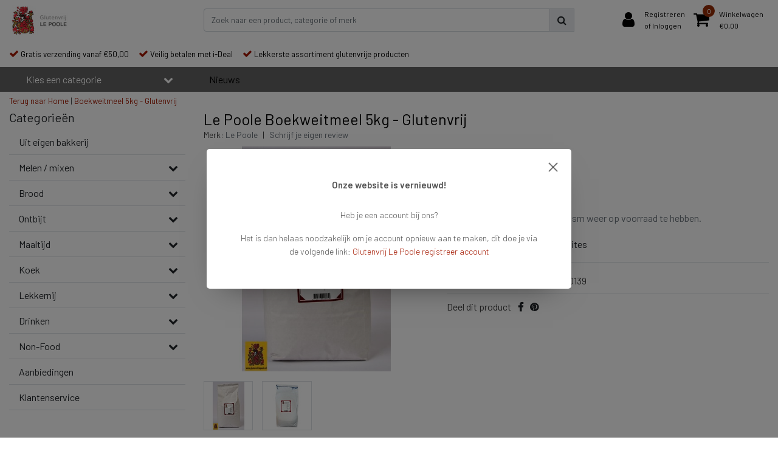

--- FILE ---
content_type: text/html;charset=utf-8
request_url: https://www.glutenvrij-lepoole.nl/boekweitmeel-5-kilo-142776280.html
body_size: 21369
content:
<!DOCTYPE html>
<html lang="nl">
  <head>
        
    
<!-- Google Tag Manager -->
<script>(function(w,d,s,l,i){w[l]=w[l]||[];w[l].push({'gtm.start':
new Date().getTime(),event:'gtm.js'});var f=d.getElementsByTagName(s)[0],
j=d.createElement(s),dl=l!='dataLayer'?'&l='+l:'';j.async=true;j.src=
'https://www.googletagmanager.com/gtm.js?id='+i+dl;f.parentNode.insertBefore(j,f);
})(window,document,'script','dataLayer','GTM-K4XG726');</script>
<!-- End Google Tag Manager -->  	
<title>Le Poole - Glutenvrije Boekweitmeel | Glutenvrij-LePoole.nl</title>
<meta name="description" content="Koop uw glutenvrije Boekweitmeel bij Le Poole. Inhoud: 5  kilo. Bekijk ook de rest van de glutenvrije producten!" />
<meta name="keywords" content="Le, Poole, Boekweitmeel, 5kg, -, Glutenvrij" />
<meta charset="utf-8">
<meta http-equiv="x-ua-compatible" content="ie=edge">
<meta name="viewport" content="width=device-width, initial-scale=1, maximum-scale=1, viewport-fit=cover, shrink-to-fit=no">
<meta name="apple-mobile-web-app-capable" content="yes">
<meta name="apple-mobile-web-app-status-bar-style" content="white">
<meta name="author" content="//www.instijlmedia.nl/">
<meta name="theme-color" content="#ffffff">
<meta name="MobileOptimized" content="320">
<meta name="HandheldFriendly" content="true">
<link rel="preconnect" href="//ajax.googleapis.com">
<link rel="preconnect" href="//cdn.webshopapp.com/">
<link rel="dns-prefetch" href="//ajax.googleapis.com">
<link rel="dns-prefetch" href="//cdn.webshopapp.com/">
<link rel="shortcut icon" href="https://cdn.webshopapp.com/shops/306259/themes/181949/v/1814166/assets/favicon.ico?20230510103649" type="image/x-icon" />

		<link rel="preload" as="style" href="//fonts.googleapis.com/css?family=Barlow:300,400,600&amp;display=swap">
	<link rel="preconnect" href="https://fonts.googleapis.com">
	<link rel="preconnect" href="https://fonts.gstatic.com" crossorigin>
	<link rel="dns-prefetch" href="https://fonts.googleapis.com">
	<link rel="dns-prefetch" href="https://fonts.gstatic.com" crossorigin>

		<link href="//fonts.googleapis.com/css?family=Barlow:300,400,600&amp;display=swap" rel="stylesheet" media="all">

<link href='https://cdn.webshopapp.com/shops/306259/themes/181949/assets/bootstrap-min-ism.css?20260102182839' rel='stylesheet' type='text/css'>
<link href='https://cdn.webshopapp.com/shops/306259/themes/181949/assets/owl-carousel-ism.css?20260102182839' rel='stylesheet' type='text/css'>
<link href="https://cdn.webshopapp.com/shops/306259/themes/181949/assets/theme.css?20260102182839" rel='stylesheet'>
<link href="https://cdn.webshopapp.com/shops/306259/themes/181949/assets/custom.css?2026010218283963" rel='stylesheet' type='text/css' />
<link href="https://cdn.webshopapp.com/shops/306259/themes/181949/assets/responsive.css?20260102182839?50" rel='stylesheet' type='text/css'>

<script type="application/ld+json">
{
  "@context": "https://schema.org",
  "@type": "WebSite",
  "url": "https://www.glutenvrij-lepoole.nl/",
  "potentialAction": {
    "@type": "SearchAction",
    "target": "https://www.glutenvrij-lepoole.nl/search/{q}",
    "query-input": "required name=q"
  }
}
</script>    <meta charset="utf-8"/>
<!-- [START] 'blocks/head.rain' -->
<!--

  (c) 2008-2026 Lightspeed Netherlands B.V.
  http://www.lightspeedhq.com
  Generated: 28-01-2026 @ 02:49:31

-->
<link rel="canonical" href="https://www.glutenvrij-lepoole.nl/boekweitmeel-5-kilo-142776280.html"/>
<link rel="alternate" href="https://www.glutenvrij-lepoole.nl/index.rss" type="application/rss+xml" title="Nieuwe producten"/>
<meta name="robots" content="noodp,noydir"/>
<meta property="og:url" content="https://www.glutenvrij-lepoole.nl/boekweitmeel-5-kilo-142776280.html?source=facebook"/>
<meta property="og:site_name" content="Glutenvrij-lepoole.nl"/>
<meta property="og:title" content="Le Poole - Glutenvrije Boekweitmeel | Glutenvrij-LePoole.nl"/>
<meta property="og:description" content="Koop uw glutenvrije Boekweitmeel bij Le Poole. Inhoud: 5  kilo. Bekijk ook de rest van de glutenvrije producten!"/>
<meta property="og:image" content="https://cdn.webshopapp.com/shops/306259/files/427354203/le-poole-boekweitmeel-5kg-glutenvrij.jpg"/>
<!--[if lt IE 9]>
<script src="https://cdn.webshopapp.com/assets/html5shiv.js?2025-02-20"></script>
<![endif]-->
<!-- [END] 'blocks/head.rain' -->
  </head>
  <body class="body op mt-0">
    
<!-- Google Tag Manager (noscript) -->
<noscript><iframe src="https://www.googletagmanager.com/ns.html?id=GTM-K4XG726"
height="0" width="0" style="display:none;visibility:hidden"></iframe></noscript>
<!-- End Google Tag Manager (noscript) -->        <div class="wrapper overflow-hidden">
    <div class="pageMessages">
  <div aria-live="assertive" aria-atomic="true" class="alert-messages position-fixed">
    <div class="toast fade border-0" role="alert" data-autohide="true" data-delay="5000">
              	</div>
	</div>
</div>          <div id="resMenu" class="sidenav"> 
  <div class="d-flex border-bottom mb-2">
    <div class="menu-text">
      <a href="https://www.glutenvrij-lepoole.nl/" title="Glutenvrij-lepoole.nl" class="text-body font-weight-bold">
        <strong class="font-weight-bold">Navigatie</strong>
      </a>
    </div>
    <div id="resMenuCloser" class="menu-close p-2">
      <i class="fa fa-lg fa-times"></i>
    </div>
  </div>
  <div class="clear"></div>
  <div id="resNav">
    <ul class="categories list-unstyled p-0 m-0">
      <li class="item homepage">
        <a href="https://www.glutenvrij-lepoole.nl/" title="Glutenvrij-lepoole.nl"><strong class="font-weight-bold">Homepage</strong></a>
      </li>
            <li class="item category">
        <a href="https://www.glutenvrij-lepoole.nl/uit-eigen-bakkerij/" title="Uit eigen bakkerij">
          <div class="d-flex align-items-center justify-content-between">
            <strong class="font-weight-bold">Uit eigen bakkerij</strong>
                      </div>
        </a>
              </li>
            <li class="item category">
        <a href="" title="Melen / mixen" onclick="return false;">
          <div class="d-flex align-items-center justify-content-between">
            <strong class="font-weight-bold">Melen / mixen</strong>
                        <i class="fa fa-chevron-right"></i>
                      </div>
        </a>
                <ul class="list-unstyled p-0 m-0">
          <li class="item goback">
        		<a href="" title="Melen / mixen" onclick="$(this).closest('ul').removeClass('nav-active');return false;"><span class="fa fa-chevron-left pr-2"></span><span class="text">Terug naar Menu</span></a>
          </li>
          <li class="item">
        		<a href="https://www.glutenvrij-lepoole.nl/melen-mixen/" title="Melen / mixen"><strong>Melen / mixen</strong></a>
          </li>
                    <li class="item">
            <a href="https://www.glutenvrij-lepoole.nl/melen-mixen/bakproducten-en-paneermeel/" title="Bakproducten en paneermeel"><div class="d-flex align-items-center justify-content-between"><span>Bakproducten en paneermeel</span></div></a>
                      </li>
                    <li class="item">
            <a href="https://www.glutenvrij-lepoole.nl/melen-mixen/broodmix/" title="Broodmix"><div class="d-flex align-items-center justify-content-between"><span>Broodmix</span></div></a>
                      </li>
                    <li class="item">
            <a href="https://www.glutenvrij-lepoole.nl/melen-mixen/cake-en-muffinmix/" title="Cake en muffinmix"><div class="d-flex align-items-center justify-content-between"><span>Cake en muffinmix</span></div></a>
                      </li>
                    <li class="item">
            <a href="https://www.glutenvrij-lepoole.nl/melen-mixen/melen/" title="Melen"><div class="d-flex align-items-center justify-content-between"><span>Melen</span></div></a>
                      </li>
                    <li class="item">
            <a href="https://www.glutenvrij-lepoole.nl/melen-mixen/pannenkoekmix/" title="Pannenkoekmix"><div class="d-flex align-items-center justify-content-between"><span>Pannenkoekmix</span></div></a>
                      </li>
                    <li class="item">
            <a href="https://www.glutenvrij-lepoole.nl/melen-mixen/pizza-en-bakmixen/" title="Pizza en bakmixen"><div class="d-flex align-items-center justify-content-between"><span>Pizza en bakmixen</span></div></a>
                      </li>
                  </ul>
              </li>
            <li class="item category">
        <a href="" title="Brood" onclick="return false;">
          <div class="d-flex align-items-center justify-content-between">
            <strong class="font-weight-bold">Brood</strong>
                        <i class="fa fa-chevron-right"></i>
                      </div>
        </a>
                <ul class="list-unstyled p-0 m-0">
          <li class="item goback">
        		<a href="" title="Brood" onclick="$(this).closest('ul').removeClass('nav-active');return false;"><span class="fa fa-chevron-left pr-2"></span><span class="text">Terug naar Menu</span></a>
          </li>
          <li class="item">
        		<a href="https://www.glutenvrij-lepoole.nl/brood/" title="Brood"><strong>Brood</strong></a>
          </li>
                    <li class="item">
            <a href="https://www.glutenvrij-lepoole.nl/brood/vers-brood/" title="Vers brood"><div class="d-flex align-items-center justify-content-between"><span>Vers brood</span></div></a>
                      </li>
                    <li class="item">
            <a href="https://www.glutenvrij-lepoole.nl/brood/houdbaar-brood/" title="Houdbaar brood"><div class="d-flex align-items-center justify-content-between"><span>Houdbaar brood</span></div></a>
                      </li>
                    <li class="item">
            <a href="https://www.glutenvrij-lepoole.nl/brood/houdbare-broodjes/" title="Houdbare broodjes"><div class="d-flex align-items-center justify-content-between"><span>Houdbare broodjes</span></div></a>
                      </li>
                    <li class="item">
            <a href="https://www.glutenvrij-lepoole.nl/brood/rijstwafels/" title="Rijstwafels"><div class="d-flex align-items-center justify-content-between"><span>Rijstwafels</span></div></a>
                      </li>
                    <li class="item">
            <a href="https://www.glutenvrij-lepoole.nl/brood/crackers-en-knackebrod/" title="Crackers en Knackebrod"><div class="d-flex align-items-center justify-content-between"><span>Crackers en Knackebrod</span></div></a>
                      </li>
                    <li class="item">
            <a href="https://www.glutenvrij-lepoole.nl/brood/beschuit-beschuitbroodjes/" title="Beschuit &amp; Beschuitbroodjes"><div class="d-flex align-items-center justify-content-between"><span>Beschuit &amp; Beschuitbroodjes</span></div></a>
                      </li>
                    <li class="item">
            <a href="https://www.glutenvrij-lepoole.nl/brood/soepstengels/" title="Soepstengels"><div class="d-flex align-items-center justify-content-between"><span>Soepstengels</span></div></a>
                      </li>
                    <li class="item">
            <a href="https://www.glutenvrij-lepoole.nl/brood/broodbeleg/" title="Broodbeleg"><div class="d-flex align-items-center justify-content-between"><span>Broodbeleg</span></div></a>
                      </li>
                  </ul>
              </li>
            <li class="item category">
        <a href="" title="Ontbijt" onclick="return false;">
          <div class="d-flex align-items-center justify-content-between">
            <strong class="font-weight-bold">Ontbijt</strong>
                        <i class="fa fa-chevron-right"></i>
                      </div>
        </a>
                <ul class="list-unstyled p-0 m-0">
          <li class="item goback">
        		<a href="" title="Ontbijt" onclick="$(this).closest('ul').removeClass('nav-active');return false;"><span class="fa fa-chevron-left pr-2"></span><span class="text">Terug naar Menu</span></a>
          </li>
          <li class="item">
        		<a href="https://www.glutenvrij-lepoole.nl/ontbijt/" title="Ontbijt"><strong>Ontbijt</strong></a>
          </li>
                    <li class="item">
            <a href="https://www.glutenvrij-lepoole.nl/ontbijt/crunchy/" title="Crunchy"><div class="d-flex align-items-center justify-content-between"><span>Crunchy</span></div></a>
                      </li>
                    <li class="item">
            <a href="https://www.glutenvrij-lepoole.nl/ontbijt/havermout-en-vlokken/" title="Havermout en Vlokken"><div class="d-flex align-items-center justify-content-between"><span>Havermout en Vlokken</span></div></a>
                      </li>
                    <li class="item">
            <a href="https://www.glutenvrij-lepoole.nl/ontbijt/muesli/" title="Muesli"><div class="d-flex align-items-center justify-content-between"><span>Muesli</span></div></a>
                      </li>
                    <li class="item">
            <a href="https://www.glutenvrij-lepoole.nl/ontbijt/zoete-ontbijtgranen/" title="Zoete ontbijtgranen"><div class="d-flex align-items-center justify-content-between"><span>Zoete ontbijtgranen</span></div></a>
                      </li>
                    <li class="item">
            <a href="https://www.glutenvrij-lepoole.nl/ontbijt/cornflakes/" title="Cornflakes"><div class="d-flex align-items-center justify-content-between"><span>Cornflakes</span></div></a>
                      </li>
                    <li class="item">
            <a href="https://www.glutenvrij-lepoole.nl/ontbijt/ontbijtpap/" title="Ontbijtpap"><div class="d-flex align-items-center justify-content-between"><span>Ontbijtpap</span></div></a>
                      </li>
                  </ul>
              </li>
            <li class="item category">
        <a href="" title="Maaltijd" onclick="return false;">
          <div class="d-flex align-items-center justify-content-between">
            <strong class="font-weight-bold">Maaltijd</strong>
                        <i class="fa fa-chevron-right"></i>
                      </div>
        </a>
                <ul class="list-unstyled p-0 m-0">
          <li class="item goback">
        		<a href="" title="Maaltijd" onclick="$(this).closest('ul').removeClass('nav-active');return false;"><span class="fa fa-chevron-left pr-2"></span><span class="text">Terug naar Menu</span></a>
          </li>
          <li class="item">
        		<a href="https://www.glutenvrij-lepoole.nl/maaltijd/" title="Maaltijd"><strong>Maaltijd</strong></a>
          </li>
                    <li class="item">
            <a href="https://www.glutenvrij-lepoole.nl/maaltijd/lasagne/" title="Lasagne"><div class="d-flex align-items-center justify-content-between"><span>Lasagne</span></div></a>
                      </li>
                    <li class="item">
            <a href="https://www.glutenvrij-lepoole.nl/maaltijd/pasta-rijst-en-noedels/" title="Pasta, Rijst en Noedels"><div class="d-flex align-items-center justify-content-between"><span>Pasta, Rijst en Noedels</span></div></a>
                      </li>
                    <li class="item">
            <a href="https://www.glutenvrij-lepoole.nl/maaltijd/kant-en-klaar/" title="Kant en klaar"><div class="d-flex align-items-center justify-content-between"><span>Kant en klaar</span></div></a>
                      </li>
                    <li class="item">
            <a href="https://www.glutenvrij-lepoole.nl/maaltijd/bouillon-en-smaakmakers/" title="Bouillon en Smaakmakers"><div class="d-flex align-items-center justify-content-between"><span>Bouillon en Smaakmakers</span></div></a>
                      </li>
                    <li class="item">
            <a href="https://www.glutenvrij-lepoole.nl/maaltijd/kruidenmixen/" title="Kruidenmixen"><div class="d-flex align-items-center justify-content-between"><span>Kruidenmixen</span></div></a>
                      </li>
                    <li class="item">
            <a href="https://www.glutenvrij-lepoole.nl/maaltijd/pizzabodems-en-wraps/" title="Pizzabodems en Wraps"><div class="d-flex align-items-center justify-content-between"><span>Pizzabodems en Wraps</span></div></a>
                      </li>
                    <li class="item">
            <a href="https://www.glutenvrij-lepoole.nl/maaltijd/noodles/" title="Noodles"><div class="d-flex align-items-center justify-content-between"><span>Noodles</span></div></a>
                      </li>
                    <li class="item">
            <a href="https://www.glutenvrij-lepoole.nl/maaltijd/couscous/" title="Couscous"><div class="d-flex align-items-center justify-content-between"><span>Couscous</span></div></a>
                      </li>
                    <li class="item">
            <a href="https://www.glutenvrij-lepoole.nl/maaltijd/gnocchi/" title="Gnocchi"><div class="d-flex align-items-center justify-content-between"><span>Gnocchi</span></div></a>
                      </li>
                    <li class="item">
            <a href="https://www.glutenvrij-lepoole.nl/maaltijd/tortellini/" title="Tortellini"><div class="d-flex align-items-center justify-content-between"><span>Tortellini</span></div></a>
                      </li>
                  </ul>
              </li>
            <li class="item category">
        <a href="" title="Koek" onclick="return false;">
          <div class="d-flex align-items-center justify-content-between">
            <strong class="font-weight-bold">Koek</strong>
                        <i class="fa fa-chevron-right"></i>
                      </div>
        </a>
                <ul class="list-unstyled p-0 m-0">
          <li class="item goback">
        		<a href="" title="Koek" onclick="$(this).closest('ul').removeClass('nav-active');return false;"><span class="fa fa-chevron-left pr-2"></span><span class="text">Terug naar Menu</span></a>
          </li>
          <li class="item">
        		<a href="https://www.glutenvrij-lepoole.nl/koek/" title="Koek"><strong>Koek</strong></a>
          </li>
                    <li class="item">
            <a href="https://www.glutenvrij-lepoole.nl/koek/biscuit-en-koekjes/" title="Biscuit en koekjes"><div class="d-flex align-items-center justify-content-between"><span>Biscuit en koekjes</span></div></a>
                      </li>
                    <li class="item">
            <a href="https://www.glutenvrij-lepoole.nl/koek/cake-en-cakejes/" title="Cake en cakejes"><div class="d-flex align-items-center justify-content-between"><span>Cake en cakejes</span></div></a>
                      </li>
                    <li class="item">
            <a href="https://www.glutenvrij-lepoole.nl/koek/repen-bars-en-chocolade/" title="Repen, Bars en Chocolade"><div class="d-flex align-items-center justify-content-between"><span>Repen, Bars en Chocolade</span></div></a>
                      </li>
                    <li class="item">
            <a href="https://www.glutenvrij-lepoole.nl/koek/ijshoorntjes/" title="IJshoorntjes"><div class="d-flex align-items-center justify-content-between"><span>IJshoorntjes</span></div></a>
                      </li>
                  </ul>
              </li>
            <li class="item category">
        <a href="" title="Lekkernij" onclick="return false;">
          <div class="d-flex align-items-center justify-content-between">
            <strong class="font-weight-bold">Lekkernij</strong>
                        <i class="fa fa-chevron-right"></i>
                      </div>
        </a>
                <ul class="list-unstyled p-0 m-0">
          <li class="item goback">
        		<a href="" title="Lekkernij" onclick="$(this).closest('ul').removeClass('nav-active');return false;"><span class="fa fa-chevron-left pr-2"></span><span class="text">Terug naar Menu</span></a>
          </li>
          <li class="item">
        		<a href="https://www.glutenvrij-lepoole.nl/lekkernij/" title="Lekkernij"><strong>Lekkernij</strong></a>
          </li>
                    <li class="item">
            <a href="https://www.glutenvrij-lepoole.nl/lekkernij/repen-bars-en-chocolade/" title="Repen, Bars en Chocolade"><div class="d-flex align-items-center justify-content-between"><span>Repen, Bars en Chocolade</span></div></a>
                      </li>
                    <li class="item">
            <a href="https://www.glutenvrij-lepoole.nl/lekkernij/snoep/" title="Snoep"><div class="d-flex align-items-center justify-content-between"><span>Snoep</span></div></a>
                      </li>
                    <li class="item">
            <a href="https://www.glutenvrij-lepoole.nl/lekkernij/chips-en-zoutjes/" title="Chips en zoutjes"><div class="d-flex align-items-center justify-content-between"><span>Chips en zoutjes</span></div></a>
                      </li>
                    <li class="item">
            <a href="https://www.glutenvrij-lepoole.nl/lekkernij/repen-bars-ed/" title="Repen, bars e.d"><div class="d-flex align-items-center justify-content-between"><span>Repen, bars e.d</span></div></a>
                      </li>
                  </ul>
              </li>
            <li class="item category">
        <a href="" title="Drinken" onclick="return false;">
          <div class="d-flex align-items-center justify-content-between">
            <strong class="font-weight-bold">Drinken</strong>
                        <i class="fa fa-chevron-right"></i>
                      </div>
        </a>
                <ul class="list-unstyled p-0 m-0">
          <li class="item goback">
        		<a href="" title="Drinken" onclick="$(this).closest('ul').removeClass('nav-active');return false;"><span class="fa fa-chevron-left pr-2"></span><span class="text">Terug naar Menu</span></a>
          </li>
          <li class="item">
        		<a href="https://www.glutenvrij-lepoole.nl/drinken/" title="Drinken"><strong>Drinken</strong></a>
          </li>
                    <li class="item">
            <a href="https://www.glutenvrij-lepoole.nl/drinken/bier/" title="Bier"><div class="d-flex align-items-center justify-content-between"><span>Bier</span></div></a>
                      </li>
                    <li class="item">
            <a href="https://www.glutenvrij-lepoole.nl/drinken/cider/" title="Cider"><div class="d-flex align-items-center justify-content-between"><span>Cider</span></div></a>
                      </li>
                  </ul>
              </li>
            <li class="item category">
        <a href="" title="Non-Food" onclick="return false;">
          <div class="d-flex align-items-center justify-content-between">
            <strong class="font-weight-bold">Non-Food</strong>
                        <i class="fa fa-chevron-right"></i>
                      </div>
        </a>
                <ul class="list-unstyled p-0 m-0">
          <li class="item goback">
        		<a href="" title="Non-Food" onclick="$(this).closest('ul').removeClass('nav-active');return false;"><span class="fa fa-chevron-left pr-2"></span><span class="text">Terug naar Menu</span></a>
          </li>
          <li class="item">
        		<a href="https://www.glutenvrij-lepoole.nl/non-food/" title="Non-Food"><strong>Non-Food</strong></a>
          </li>
                    <li class="item">
            <a href="https://www.glutenvrij-lepoole.nl/non-food/toastabags/" title="Toastabags"><div class="d-flex align-items-center justify-content-between"><span>Toastabags</span></div></a>
                      </li>
                    <li class="item">
            <a href="https://www.glutenvrij-lepoole.nl/non-food/huishoudartikelen/" title="Huishoudartikelen"><div class="d-flex align-items-center justify-content-between"><span>Huishoudartikelen</span></div></a>
                      </li>
                  </ul>
              </li>
            <li class="item category">
        <a href="https://www.glutenvrij-lepoole.nl/aanbiedingen/" title="Aanbiedingen">
          <div class="d-flex align-items-center justify-content-between">
            <strong class="font-weight-bold">Aanbiedingen</strong>
                      </div>
        </a>
              </li>
          </ul>
    <ul class="list-unstyled p-0 m-0">
      <li class="item lang">
                        <a href="" onclick="return false" title="Nederlands" class="language language-nl">
          <em>Taal:</em> Nederlands <span class="flag"></span>
        </a>
                          <span class="pe-7s-angle-down"></span>
        <ul class="submenu no-subs p-0">
          <li class="item goback">
        		<a href="" title="" onclick="$(this).closest('ul').removeClass('nav-active');return false;"><span class="fa fa-chevron-left pr-2"></span><span>Terug naar home</span></a>
          </li>
                                       </ul>
     </li>
      <li class="item lang">
                        <a href="" onclick="return false" title="eur" class="language language-EUR">
          <em>Valuta:</em> EUR - €
        </a>
                        <span class="pe-7s-angle-down"></span>
        <ul class="submenu no-subs p-0">
          <li class="item goback">
        		<a href="" title="" onclick="$(this).closest('ul').removeClass('nav-active');return false;"><span class="fa fa-chevron-left pr-2"></span><span>Terug naar home</span></a>
          </li>
                                         </ul>
      </li>
                        <li class="item">
        <a href="https://www.glutenvrij-lepoole.nl/brands/" title="Merken" onclick="return false;" class="d-flex align-items-center justify-content-between"><span>Merken</span><span class="fa fa-chevron-right"></span></a>
                <ul class="submenu no-subs list-unstyled p-0 m-0">
          <li class="item goback">
        		<a href="" title="Merken" onclick="$(this).closest('ul').removeClass('nav-active');return false;"><span class="fa fa-chevron-left pr-2"></span><span>Terug naar Menu</span></a>
          </li>
          <li class="item">
        		<a href="https://www.glutenvrij-lepoole.nl/brands/" title="Merken"><strong>Merken</strong></a>
          </li>
                    <li class="item">
            <a href="https://www.glutenvrij-lepoole.nl/brands/elvee/" title="Elvee">Elvee</a>
          </li>
                    <li class="item">
            <a href="https://www.glutenvrij-lepoole.nl/brands/hammermuehle/" title="Hammermühle">Hammermühle</a>
          </li>
                    <li class="item">
            <a href="https://www.glutenvrij-lepoole.nl/brands/i-am-gluten-free/" title="I am Gluten Free">I am Gluten Free</a>
          </li>
                    <li class="item">
            <a href="https://www.glutenvrij-lepoole.nl/brands/le-poole/" title="Le Poole">Le Poole</a>
          </li>
                    <li class="item">
            <a href="https://www.glutenvrij-lepoole.nl/brands/peaks-free-from/" title="Peak&#039;s Free From">Peak&#039;s Free From</a>
          </li>
                    <li class="item">
            <a href="https://www.glutenvrij-lepoole.nl/brands/piaceri-mediterranei/" title="Piaceri Mediterranei">Piaceri Mediterranei</a>
          </li>
                    <li class="item">
            <a href="https://www.glutenvrij-lepoole.nl/brands/schaer/" title="Schär">Schär</a>
          </li>
                    <li class="item">
            <a href="https://www.glutenvrij-lepoole.nl/brands/schnitzer/" title="Schnitzer">Schnitzer</a>
          </li>
                    <li class="item">
            <a href="https://www.glutenvrij-lepoole.nl/brands/semper/" title="Semper">Semper</a>
          </li>
                    <li class="item">
            <a href="https://www.glutenvrij-lepoole.nl/brands/sublimix/" title="Sublimix">Sublimix</a>
          </li>
                  </ul>
              </li>
                            <li class="item blog">
          <a href="https://www.glutenvrij-lepoole.nl/blogs/nieuws/" title="Nieuws" onclick="return false;" class="d-flex align-items-center justify-content-between"><span>Nieuws</span><span class="fa fa-chevron-right"></span></a>
                    <ul class="list-unstyled p-0 m-0">
            <li class="item goback">
              <a href="" title="Nieuws" onclick="$(this).closest('ul').removeClass('nav-active');return false;"><span class="fa fa-chevron-left pr-2"></span><span>Terug naar Menu</span></a>
            </li>
            <li class="item">
              <a href="https://www.glutenvrij-lepoole.nl/blogs/nieuws/" title="Nieuws"><strong>Nieuws</strong></a>
            </li>
                        <li class="item">
              <a href="https://www.glutenvrij-lepoole.nl/blogs/nieuws/glutenvrije-xxl-kerstmarkt-op-zaterdag-13-december/" title="Glutenvrije XXL Kerstmarkt op zaterdag 13 december &amp; zondag 14 december!">Glutenvrije XXL Kerstmarkt op zaterdag 13 december &amp; zondag 14 december!</a>
            </li>
                        <li class="item">
              <a href="https://www.glutenvrij-lepoole.nl/blogs/nieuws/aanpassing-van-de-verzendkosten/" title="Aanpassing van de verzendkosten">Aanpassing van de verzendkosten</a>
            </li>
                        <li class="item">
              <a href="https://www.glutenvrij-lepoole.nl/blogs/nieuws/extra-verzenddag-vers-brood/" title="Extra verzenddag vers brood! ">Extra verzenddag vers brood! </a>
            </li>
                        <li class="item">
              <a href="https://www.glutenvrij-lepoole.nl/blogs/nieuws/markt-agenda/" title="Markt agenda">Markt agenda</a>
            </li>
                      </ul>
                  </li>
                  </ul>
    <ul class="list-unstyled p-0 m-0">
            <li class="item account">
         <a href="https://www.glutenvrij-lepoole.nl/account/" title="Inloggen">
          <span>Inloggen</span></a>
      </li>
      <li class="item compare"><a href="https://www.glutenvrij-lepoole.nl/compare/" title="Vergelijk"><span>Vergelijk producten</span></a></li>
            <li class="item cart">
         <a href="https://www.glutenvrij-lepoole.nl/account/wishlist/" title="Verlanglijst"><span>Verlanglijst</span>
        </a>
      </li>
            <li class="item cart">
         <a href="https://www.glutenvrij-lepoole.nl/cart/" title="Winkelwagen"><span>Winkelwagen</span>
        </a>
      </li>
    </ul>
  </div>
</div>      <header id="header" class="header header-pages">
  <div id="topnavWebshops">
  <!-- SLIDGE TOGGLE -->
  <div class="slideToggle bg-light">
    <div class="container-fluid pt-4">
      <div class="row">
        <div class="col-xs-12 col-md-6 col-xl-4">
                    <h5 class="mb-0">Klantenservice</h5>
          <div id="servicedesk">
              
	            <div class="ism-choice servicedesk table">
  <div class="service-title-box table-cell align-middle pb-0">
    <div class="service-status">
              <span class="closed text-danger">Gesloten</span>          </div>
  </div>
</div>            <div class="contact d-flex flex-row">
              <ul class="list-unstyled flex-fill p-0 m-0">
                <li class="d-flex align-items-center mb-2"><a href="tel:+31 (0) 85 80 81 545" title=""><div class="icon btn btn-secondary border-0 mr-2"><i class="fas fa-phone"></i></div><span>Call us</span></a></li>                <li class="d-flex align-items-center mb-2"><a href="/cdn-cgi/l/email-protection#73031c000733141f0607161d05011a195e1f16031c1c1f165d1d1f" title=""><div class="icon btn btn-secondary border-0 mr-2"><i class="fas fa-envelope"></i></div><span>E-mail</span></a></li>                              </ul>
            </div>
          </div>
                  </div>
        <div class="col-xs-12 pt-lg-0 col-xl-4 col-md-6">
          <!-- INLOGGEN -->
                    <h5>Inloggen</h5>
          <div class="login">
            <form action="https://www.glutenvrij-lepoole.nl/account/loginPost/" method="post" id="form_login">
              <input type="hidden" name="key" value="d85126b632ad1cfb8f92ead73ee8bcdf">
              <div class="input form-group">
                <input type="hidden" name="type" value="login">
                <input type="text" name="email" value="E-mail" onfocus="if(this.value=='E-mail'){this.value='';};" class="form-control mb-2">
                <input type="password" name="password" value="Wachtwoord" onfocus="if(this.value=='Wachtwoord'){this.value='';};" id="password" class="form-control">
                <a href="https://www.glutenvrij-lepoole.nl/account/password/" class="forgot-password" title="Wachtwoord vergeten?"><small id="passwordHelp" class="form-text text-muted">Wachtwoord vergeten?</small></a>
              </div>
              <div class="register">
                <button type="submit" class="btn btn-secondary no-effect top-btn gui-button-facebook" title="Inloggen"><span>Inloggen</span><i class="pe-7s-angle-right"></i></button>
              </div>
            </form>
          </div>
                    <!-- /INLOGGEN -->
        </div>
                <div class="col-xs-12 pt-4 pt-lg-0 col-md-6 col-xl-4">
          <h5>Nieuwe klant?</h5>
          <p class="register-text">Heb je nog geen account? Maak er dan snel een aan en begin direct met shoppen!</p>
          <ul class="ism_usps list-unstyled">
            <li class="usp"><i class="icon fa fa-check"></i><span class="usp-text text-muted ml-2">Al je orders en retouren op één plek</span></li>
            <li class="usp"><i class="icon fa fa-check"></i><span class="usp-text text-muted ml-2">Het bestelproces gaat nog sneller</span></li>
            <li class="usp"><i class="icon fa fa-check"></i><span class="usp-text text-muted ml-2">Je winkelwagen is altijd en overal opgeslagen</span></li>
          </ul>
          <div class="register">
            <a class="btn btn-secondary no-effect top-btn" href="https://www.glutenvrij-lepoole.nl/account/register/"><span>Registreren</span><i class="pe-7s-angle-right"></i></a>
          </div>
        </div>
                <div class="col-12">
          <div class="bg-light border-top text-center mt-3 py-1">
            <a href="" title="" onclick="$('.slideToggle').slideUp('slow');$('.overlay-bg').removeClass('open');return false;" class="text-body">
              <i class="fa fa-times mr-1"></i>
              <small>Sluiten</small>
            </a>
          </div>
        </div>
      </div>
    </div>
  </div>
</div>  	    <div class="header-nav">
      <div class="container-fluid">
          <div class="header-inner position-relative">
             <div class="row">
                <div id="logo" class="col-xl-3 col-md-4 col-6 d-inline-flex justify-content-between align-items-center">
                   <div class="logo py-2">
                     <div class="logo-inner">
                        <a href="https://www.glutenvrij-lepoole.nl/" title="Glutenvrij-lepoole.nl">
                                                <img src="https://cdn.webshopapp.com/shops/306259/themes/181949/v/1814389/assets/logo.png?20230510103649" alt="logo" class="img-responsive" />
                                                </a>
                     </div>
                   </div>
                                 </div>
               <div class="d-xl-none d-inline-flex col-md-8 col-6 align-items-center justify-content-end">
              	 <div class="cart-button text-center">
                    <a href="https://www.glutenvrij-lepoole.nl/account/" title="Rekening" class="menu-icon link link-account normal-link">
                      <div class="icon icon-cart">
                        <i class="fa fa-lg fa-user" aria-hidden="true"></i>
                      </div>
                      <span class="menu-text d-block small">Inloggen</span>
                    </a>
                </div>	
                 <div class="cart-button text-center">
                    <a href="https://www.glutenvrij-lepoole.nl/cart/" title="Winkelwagen" class="menu-icon">
                      <div class="icon icon-cart position-relative">
                        <i class="fa fa-lg fa-shopping-cart" aria-hidden="true"></i>
                        <div class="cart-count rounded-circle"><span>0</span></div>
                      </div>
                      <span class="menu-text d-block small">Winkelwagen</span>
                    </a>
                	</div>
                 	<div id="resNavOpener" class="link link-menu" data-target="#resMenu">
                    <div class="menu-icon">
                      <div class="buttonContainer">
                        <div class="miniBar"></div>
                        <div class="miniBar middle"></div>
                        <div class="miniBar"></div>
                      </div>
                      <span class="menu-text small">Menu</span>
                    </div>
                	</div>
               </div>
               <div id="search" class="col-xl-6 d-none d-flex align-items-center">
                  
<div class="live-catsearch w-100">
   <div class="searchnav hallmark">
      <form action="https://www.glutenvrij-lepoole.nl/search/" method="get" id="formSearch" class="position-relative">
        <div class="search-inner-bar input-group">
           <input type="search" name="q" autocomplete="off" value="" class="form-control" placeholder="Zoek naar een product, categorie of merk" />
          <div class="input-group-append">
            <div class="input-group-text rounded-0">
              <a href="" onclick="return false;" title="Zoeken" class="text-body">
          			<i class="fas fa-search"></i>
              </a>
            </div>
          </div>
        </div>
        <div class="autocomplete hide">
                      <div class="search-title-box all text-center py-2 px-3">
              <span>Alle categorieën <i><em>(0)</em></i></span>
           </div>
          <div class="products products-livesearch row px-3 mb-3 clearfix"></div>
          <div class="notfound hide p-3">Geen producten gevonden...</div>
          <div class="more px-3 mb-3 clear">
          	<a class="btn btn-secondary btn-sm result-btn livesearch" href="https://www.glutenvrij-lepoole.nl/search/">
              <span>Bekijk alle resultaten</span>
            </a>
          </div>
        </div>
      </form>
   </div>
</div>
               </div>
               <div id="cart" class=" col-xl-3 col-md-4 col-2 d-xl-flex d-none align-items-center justify-content-end">
                 <div class="cart-tabs cartlist">
                   <ul class="nav align-items-center border-bottom-0">
                     <li class="nav-item dropdown link-account account">
                       <a href="" title="Inloggen" onclick="$('.slideToggle').slideToggle('slow');$('.overlay-bg').toggleClass('open');return false;" class="nav-link px-1 text-decoration-none">
                         <div class="border-icon d-flex rounded-0">
                            <div class="icon icon-login mr-3 align-self-center">
                               <i class="fa fa-user h3 m-0"></i>
                            </div>
                            <div class="menu-text text-left small align-self-center text-truncate">
                                                             	<span class="d-block">Registreren</span>
                               	<span>of Inloggen</span>
                                                          </div>
                         </div>
                      </a>
                    </li>
                    <li class="nav-item dropdown link-cart">
                       <a href="" title="Winkelwagen" class="nav-link text-decoration-none p-0" data-toggle="dropdown">
                         	<div class="border-icon d-flex p-2 rounded-0">
                            <div class="icon icon-login mr-3 align-self-center position-relative">
                               <i class="fa fa-shopping-cart h3 mb-0"></i>
                               <div class="cart-count rounded-circle"><span>0</span></div>
                            </div>
                            <div class="menu-text text-left small align-self-center text-truncate">
                               <span class="d-block">Winkelwagen</span>
                                                              <span>€0,00</span>                                                           </div>
                         	</div>
                      	</a>
                                             <div class="dropdown-menu dropdown-menu-right rounded-0 pb-0">
                         <div class="ism-dropdown-content px-3 pt-2 pb-3">
                                                    <div class="submenu empty-cart">
                             <div class="submenu-header">
                               <div class="cart-title d-flex justify-content-between"><span>Winkelwagen</span><small class="items text-muted">0 Producten</small></div>
                             </div>
                             <div class="dropdown-divider"></div>
                             <div class="dropdown-content">
                              	<div class="cart-content"><p>U heeft geen artikelen in uw winkelwagen</p></div>
                             </div>
                           </div>
                                                 		</div>
                       </div>
                                           </li>
                   </ul>
                 </div>
               </div>
          </div>
        </div>
      </div>
                        <div class="usp-nav">
   <div class="container-fluid">
      <div class="row">
         <div class="col-xl-9 col-12 align-self-center">
            <div class="usp-inner">
               <div class="ism_usps d-md-flex text-md-left text-center">
    <div class="usp text-truncate pr-3">
    <a href="/service/shipping-returns/">  		<i class="fa fa-check"></i>
    	<span>Gratis verzending vanaf €50,00</span>
    </a>  </div>
    <div class="usp text-truncate pr-3">
    <a href="/service/payment-methods/">  		<i class="fa fa-check"></i>
    	<span>Veilig betalen met i-Deal</span>
    </a>  </div>
    <div class="usp text-truncate pr-3">
      		<i class="fa fa-check"></i>
    	<span>Lekkerste assortiment glutenvrije producten</span>
      </div>
  </div>
            </div>
         </div>
                  <div class="col-xl-3 d-xl-block d-none">
            <div class="d-flex justify-content-end">
                                          </div>
         </div>
               </div>
   </div>
</div>
                  </div>
        			          <nav id="navigation" class="d-xl-block d-none">
  <div class="container-fluid position-relative">
    <div class="mainnav categories navbar p-0">
      <ul class="nav row w-100">
              <li class="main-item nav-item col-3 main-category subs">
          <a href="" title="Categorieën" onclick="return false" class="btn btn-dark align-items-center text-left w-100 rounded-0">
            <span class="flex-grow-1 text-truncate">Kies een categorie</span>
            <div class="icon-down text-right"><i class="fa fa-chevron-down"></i></div>
          </a>
          <div class="navigation no-hover no-subs">
            <ul class="list-unstyled p-0 m-0">
                                                        <li class="item no-subs no-subsub">
                <a href="https://www.glutenvrij-lepoole.nl/uit-eigen-bakkerij/" title="Uit eigen bakkerij"><span class="text-truncate">Uit eigen bakkerij</span></a>
                              </li>
                                                        <li class="item subs no-subsub">
                <a href="https://www.glutenvrij-lepoole.nl/melen-mixen/" title="Melen / mixen"><span class="text-truncate">Melen / mixen</span></a>
                                <div class="subnav">
                                    <ul class="subnav-col list-unstyled m-0">
                                          <li class="subitem">
                        <a href="https://www.glutenvrij-lepoole.nl/melen-mixen/bakproducten-en-paneermeel/" title="Bakproducten en paneermeel"><strong class="font-weight-bold">Bakproducten en paneermeel</strong></a>
                                              </li>
                                          <li class="subitem">
                        <a href="https://www.glutenvrij-lepoole.nl/melen-mixen/broodmix/" title="Broodmix"><strong class="font-weight-bold">Broodmix</strong></a>
                                              </li>
                                      </ul>
                                    <ul class="subnav-col list-unstyled m-0">
                                          <li class="subitem">
                        <a href="https://www.glutenvrij-lepoole.nl/melen-mixen/cake-en-muffinmix/" title="Cake en muffinmix"><strong class="font-weight-bold">Cake en muffinmix</strong></a>
                                              </li>
                                          <li class="subitem">
                        <a href="https://www.glutenvrij-lepoole.nl/melen-mixen/melen/" title="Melen"><strong class="font-weight-bold">Melen</strong></a>
                                              </li>
                                      </ul>
                                    <ul class="subnav-col list-unstyled m-0">
                                          <li class="subitem">
                        <a href="https://www.glutenvrij-lepoole.nl/melen-mixen/pannenkoekmix/" title="Pannenkoekmix"><strong class="font-weight-bold">Pannenkoekmix</strong></a>
                                              </li>
                                          <li class="subitem">
                        <a href="https://www.glutenvrij-lepoole.nl/melen-mixen/pizza-en-bakmixen/" title="Pizza en bakmixen"><strong class="font-weight-bold">Pizza en bakmixen</strong></a>
                                              </li>
                                      </ul>
                                                      <div class="clearfix"></div>
                                                    </div>
                              </li>
                                                        <li class="item subs no-subsub">
                <a href="https://www.glutenvrij-lepoole.nl/brood/" title="Brood"><span class="text-truncate">Brood</span></a>
                                <div class="subnav">
                                    <ul class="subnav-col list-unstyled m-0">
                                          <li class="subitem">
                        <a href="https://www.glutenvrij-lepoole.nl/brood/vers-brood/" title="Vers brood"><strong class="font-weight-bold">Vers brood</strong></a>
                                              </li>
                                          <li class="subitem">
                        <a href="https://www.glutenvrij-lepoole.nl/brood/houdbaar-brood/" title="Houdbaar brood"><strong class="font-weight-bold">Houdbaar brood</strong></a>
                                              </li>
                                          <li class="subitem">
                        <a href="https://www.glutenvrij-lepoole.nl/brood/houdbare-broodjes/" title="Houdbare broodjes"><strong class="font-weight-bold">Houdbare broodjes</strong></a>
                                              </li>
                                      </ul>
                                    <ul class="subnav-col list-unstyled m-0">
                                          <li class="subitem">
                        <a href="https://www.glutenvrij-lepoole.nl/brood/rijstwafels/" title="Rijstwafels"><strong class="font-weight-bold">Rijstwafels</strong></a>
                                              </li>
                                          <li class="subitem">
                        <a href="https://www.glutenvrij-lepoole.nl/brood/crackers-en-knackebrod/" title="Crackers en Knackebrod"><strong class="font-weight-bold">Crackers en Knackebrod</strong></a>
                                              </li>
                                          <li class="subitem">
                        <a href="https://www.glutenvrij-lepoole.nl/brood/beschuit-beschuitbroodjes/" title="Beschuit &amp; Beschuitbroodjes"><strong class="font-weight-bold">Beschuit &amp; Beschuitbroodjes</strong></a>
                                              </li>
                                      </ul>
                                    <ul class="subnav-col list-unstyled m-0">
                                          <li class="subitem">
                        <a href="https://www.glutenvrij-lepoole.nl/brood/soepstengels/" title="Soepstengels"><strong class="font-weight-bold">Soepstengels</strong></a>
                                              </li>
                                          <li class="subitem">
                        <a href="https://www.glutenvrij-lepoole.nl/brood/broodbeleg/" title="Broodbeleg"><strong class="font-weight-bold">Broodbeleg</strong></a>
                                              </li>
                                      </ul>
                                                      <div class="clearfix"></div>
                                                    </div>
                              </li>
                                                        <li class="item subs no-subsub">
                <a href="https://www.glutenvrij-lepoole.nl/ontbijt/" title="Ontbijt"><span class="text-truncate">Ontbijt</span></a>
                                <div class="subnav">
                                    <ul class="subnav-col list-unstyled m-0">
                                          <li class="subitem">
                        <a href="https://www.glutenvrij-lepoole.nl/ontbijt/crunchy/" title="Crunchy"><strong class="font-weight-bold">Crunchy</strong></a>
                                              </li>
                                          <li class="subitem">
                        <a href="https://www.glutenvrij-lepoole.nl/ontbijt/havermout-en-vlokken/" title="Havermout en Vlokken"><strong class="font-weight-bold">Havermout en Vlokken</strong></a>
                                              </li>
                                      </ul>
                                    <ul class="subnav-col list-unstyled m-0">
                                          <li class="subitem">
                        <a href="https://www.glutenvrij-lepoole.nl/ontbijt/muesli/" title="Muesli"><strong class="font-weight-bold">Muesli</strong></a>
                                              </li>
                                          <li class="subitem">
                        <a href="https://www.glutenvrij-lepoole.nl/ontbijt/zoete-ontbijtgranen/" title="Zoete ontbijtgranen"><strong class="font-weight-bold">Zoete ontbijtgranen</strong></a>
                                              </li>
                                      </ul>
                                    <ul class="subnav-col list-unstyled m-0">
                                          <li class="subitem">
                        <a href="https://www.glutenvrij-lepoole.nl/ontbijt/cornflakes/" title="Cornflakes"><strong class="font-weight-bold">Cornflakes</strong></a>
                                              </li>
                                          <li class="subitem">
                        <a href="https://www.glutenvrij-lepoole.nl/ontbijt/ontbijtpap/" title="Ontbijtpap"><strong class="font-weight-bold">Ontbijtpap</strong></a>
                                              </li>
                                      </ul>
                                                      <div class="clearfix"></div>
                                                    </div>
                              </li>
                                                        <li class="item subs no-subsub">
                <a href="https://www.glutenvrij-lepoole.nl/maaltijd/" title="Maaltijd"><span class="text-truncate">Maaltijd</span></a>
                                <div class="subnav">
                                    <ul class="subnav-col list-unstyled m-0">
                                          <li class="subitem">
                        <a href="https://www.glutenvrij-lepoole.nl/maaltijd/lasagne/" title="Lasagne"><strong class="font-weight-bold">Lasagne</strong></a>
                                              </li>
                                          <li class="subitem">
                        <a href="https://www.glutenvrij-lepoole.nl/maaltijd/pasta-rijst-en-noedels/" title="Pasta, Rijst en Noedels"><strong class="font-weight-bold">Pasta, Rijst en Noedels</strong></a>
                                              </li>
                                          <li class="subitem">
                        <a href="https://www.glutenvrij-lepoole.nl/maaltijd/kant-en-klaar/" title="Kant en klaar"><strong class="font-weight-bold">Kant en klaar</strong></a>
                                              </li>
                                      </ul>
                                    <ul class="subnav-col list-unstyled m-0">
                                          <li class="subitem">
                        <a href="https://www.glutenvrij-lepoole.nl/maaltijd/bouillon-en-smaakmakers/" title="Bouillon en Smaakmakers"><strong class="font-weight-bold">Bouillon en Smaakmakers</strong></a>
                                              </li>
                                          <li class="subitem">
                        <a href="https://www.glutenvrij-lepoole.nl/maaltijd/kruidenmixen/" title="Kruidenmixen"><strong class="font-weight-bold">Kruidenmixen</strong></a>
                                              </li>
                                          <li class="subitem">
                        <a href="https://www.glutenvrij-lepoole.nl/maaltijd/pizzabodems-en-wraps/" title="Pizzabodems en Wraps"><strong class="font-weight-bold">Pizzabodems en Wraps</strong></a>
                                              </li>
                                      </ul>
                                    <ul class="subnav-col list-unstyled m-0">
                                          <li class="subitem">
                        <a href="https://www.glutenvrij-lepoole.nl/maaltijd/noodles/" title="Noodles"><strong class="font-weight-bold">Noodles</strong></a>
                                              </li>
                                          <li class="subitem">
                        <a href="https://www.glutenvrij-lepoole.nl/maaltijd/couscous/" title="Couscous"><strong class="font-weight-bold">Couscous</strong></a>
                                              </li>
                                          <li class="subitem">
                        <a href="https://www.glutenvrij-lepoole.nl/maaltijd/gnocchi/" title="Gnocchi"><strong class="font-weight-bold">Gnocchi</strong></a>
                                              </li>
                                      </ul>
                                                      <div class="clearfix"></div>
                                    <div class="all-categories">
                    <a href="https://www.glutenvrij-lepoole.nl/maaltijd/" title="Maaltijd" class="btn btn-normal btn-sm no-effect"><span>View all Maaltijd</span><i class="pe-7s-angle-right"></i></a>
                  </div>
                                                    </div>
                              </li>
                                                        <li class="item subs no-subsub">
                <a href="https://www.glutenvrij-lepoole.nl/koek/" title="Koek"><span class="text-truncate">Koek</span></a>
                                <div class="subnav">
                                    <ul class="subnav-col list-unstyled m-0">
                                          <li class="subitem">
                        <a href="https://www.glutenvrij-lepoole.nl/koek/biscuit-en-koekjes/" title="Biscuit en koekjes"><strong class="font-weight-bold">Biscuit en koekjes</strong></a>
                                              </li>
                                          <li class="subitem">
                        <a href="https://www.glutenvrij-lepoole.nl/koek/cake-en-cakejes/" title="Cake en cakejes"><strong class="font-weight-bold">Cake en cakejes</strong></a>
                                              </li>
                                      </ul>
                                    <ul class="subnav-col list-unstyled m-0">
                                          <li class="subitem">
                        <a href="https://www.glutenvrij-lepoole.nl/koek/repen-bars-en-chocolade/" title="Repen, Bars en Chocolade"><strong class="font-weight-bold">Repen, Bars en Chocolade</strong></a>
                                              </li>
                                          <li class="subitem">
                        <a href="https://www.glutenvrij-lepoole.nl/koek/ijshoorntjes/" title="IJshoorntjes"><strong class="font-weight-bold">IJshoorntjes</strong></a>
                                              </li>
                                      </ul>
                                                      <div class="clearfix"></div>
                                                    </div>
                              </li>
                                                        <li class="item subs no-subsub">
                <a href="https://www.glutenvrij-lepoole.nl/lekkernij/" title="Lekkernij"><span class="text-truncate">Lekkernij</span></a>
                                <div class="subnav">
                                    <ul class="subnav-col list-unstyled m-0">
                                          <li class="subitem">
                        <a href="https://www.glutenvrij-lepoole.nl/lekkernij/repen-bars-en-chocolade/" title="Repen, Bars en Chocolade"><strong class="font-weight-bold">Repen, Bars en Chocolade</strong></a>
                                              </li>
                                          <li class="subitem">
                        <a href="https://www.glutenvrij-lepoole.nl/lekkernij/snoep/" title="Snoep"><strong class="font-weight-bold">Snoep</strong></a>
                                              </li>
                                      </ul>
                                    <ul class="subnav-col list-unstyled m-0">
                                          <li class="subitem">
                        <a href="https://www.glutenvrij-lepoole.nl/lekkernij/chips-en-zoutjes/" title="Chips en zoutjes"><strong class="font-weight-bold">Chips en zoutjes</strong></a>
                                              </li>
                                          <li class="subitem">
                        <a href="https://www.glutenvrij-lepoole.nl/lekkernij/repen-bars-ed/" title="Repen, bars e.d"><strong class="font-weight-bold">Repen, bars e.d</strong></a>
                                              </li>
                                      </ul>
                                                      <div class="clearfix"></div>
                                                    </div>
                              </li>
                                                        <li class="item subs no-subsub">
                <a href="https://www.glutenvrij-lepoole.nl/drinken/" title="Drinken"><span class="text-truncate">Drinken</span></a>
                                <div class="subnav">
                                    <ul class="subnav-col list-unstyled m-0">
                                          <li class="subitem">
                        <a href="https://www.glutenvrij-lepoole.nl/drinken/bier/" title="Bier"><strong class="font-weight-bold">Bier</strong></a>
                                              </li>
                                      </ul>
                                    <ul class="subnav-col list-unstyled m-0">
                                          <li class="subitem">
                        <a href="https://www.glutenvrij-lepoole.nl/drinken/cider/" title="Cider"><strong class="font-weight-bold">Cider</strong></a>
                                              </li>
                                      </ul>
                                                      <div class="clearfix"></div>
                                                    </div>
                              </li>
                                                        <li class="item subs no-subsub">
                <a href="https://www.glutenvrij-lepoole.nl/non-food/" title="Non-Food"><span class="text-truncate">Non-Food</span></a>
                                <div class="subnav">
                                    <ul class="subnav-col list-unstyled m-0">
                                          <li class="subitem">
                        <a href="https://www.glutenvrij-lepoole.nl/non-food/toastabags/" title="Toastabags"><strong class="font-weight-bold">Toastabags</strong></a>
                                              </li>
                                      </ul>
                                    <ul class="subnav-col list-unstyled m-0">
                                          <li class="subitem">
                        <a href="https://www.glutenvrij-lepoole.nl/non-food/huishoudartikelen/" title="Huishoudartikelen"><strong class="font-weight-bold">Huishoudartikelen</strong></a>
                                              </li>
                                      </ul>
                                                      <div class="clearfix"></div>
                                                    </div>
                              </li>
                                                        <li class="item no-subs no-subsub">
                <a href="https://www.glutenvrij-lepoole.nl/aanbiedingen/" title="Aanbiedingen"><span class="text-truncate">Aanbiedingen</span></a>
                              </li>
                                          <li class="item">
                <a href="https://www.glutenvrij-lepoole.nl/catalog/" title="Alle categorieën" class="itemlink">
                  <span class="title italic">Alle categorieën</span>
                </a>
              </li>
                          </ul>
          </div>
        </li>
                  <li class="main-item nav-item subs blog d-inline-flex">
        <a href="https://www.glutenvrij-lepoole.nl/blogs/nieuws/" title="Nieuws" class="nav-link">
          <span>Nieuws</span>
        </a>
                <div class="subnav no-hover">
          <ul class="subnav-col list-unstyled m-0">
                      <li class="subitem">
              <a href="https://www.glutenvrij-lepoole.nl/blogs/nieuws/glutenvrije-xxl-kerstmarkt-op-zaterdag-13-december/" title="Glutenvrije XXL Kerstmarkt op zaterdag 13 december &amp; zondag 14 december!">
                <div class="category-image">
                  <img src="https://cdn.webshopapp.com/shops/306259/files/488137951/265x130x2/glutenvrije-xxl-kerstmarkt-op-zaterdag-13-december.jpg" alt="Glutenvrije XXL Kerstmarkt op zaterdag 13 december &amp; zondag 14 december!" />
                </div>
              </a>
              <strong>Glutenvrije XXL Kerstmarkt op zaterdag 13 december &amp; zondag 14 december!</strong>
            </li>
                        <li class="subitem">
              <a href="https://www.glutenvrij-lepoole.nl/blogs/nieuws/aanpassing-van-de-verzendkosten/" title="Aanpassing van de verzendkosten">
                <div class="category-image">
                  <img src="https://cdn.webshopapp.com/shops/306259/files/475516413/265x130x2/aanpassing-van-de-verzendkosten.jpg" alt="Aanpassing van de verzendkosten" />
                </div>
              </a>
              <strong>Aanpassing van de verzendkosten</strong>
            </li>
                        <li class="subitem">
              <a href="https://www.glutenvrij-lepoole.nl/blogs/nieuws/extra-verzenddag-vers-brood/" title="Extra verzenddag vers brood! ">
                <div class="category-image">
                  <img src="https://cdn.webshopapp.com/shops/306259/files/474161149/265x130x2/extra-verzenddag-vers-brood.jpg" alt="Extra verzenddag vers brood! " />
                </div>
              </a>
              <strong>Extra verzenddag vers brood! </strong>
            </li>
                        <li class="subitem">
              <a href="https://www.glutenvrij-lepoole.nl/blogs/nieuws/markt-agenda/" title="Markt agenda">
                <div class="category-image">
                  <img src="https://cdn.webshopapp.com/shops/306259/files/451230607/265x130x2/markt-agenda.jpg" alt="Markt agenda" />
                </div>
              </a>
              <strong>Markt agenda</strong>
            </li>
                        <li class="btn btn-link no-effect clearfix">
              <a href="https://www.glutenvrij-lepoole.nl/blogs/nieuws/" title="Nieuws" class="btn btn-normal btn-sm no-effect"><span class="title">View all Nieuws</span><i class="pe-7s-angle-right"></i></a>
            </li>
          </ul>
          <div class="menu-close">
            <a href="" title="" onclick="$('.subnav').addClass('no-hover');return false;">
              <i class="pe-7s-close"></i>
            </a>
          </div>
        </div>
              </li>
                        </ul>
    </div>
  </div>
</nav>              </header>      <main id="main" class="page down">
        <div class="container-fluid">
                    	<div itemscope itemtype="https://schema.org/Product">
  <meta itemprop="name" content="Le Poole Boekweitmeel 5kg - Glutenvrij">
  <meta itemprop="url" content="https://www.glutenvrij-lepoole.nl/boekweitmeel-5-kilo-142776280.html">
  <meta itemprop="brand" content="Le Poole" />    <meta itemprop="image" content="https://cdn.webshopapp.com/shops/306259/files/427354203/300x300x2/le-poole-boekweitmeel-5kg-glutenvrij.jpg" />  
  <meta itemprop="gtin13" content="8717703000139" />  <meta itemprop="mpn" content="0" />  <meta itemprop="sku" content="8717703000139" />  <div itemprop="offers" itemscope itemtype="https://schema.org/Offer">
    <meta itemprop="url" content="https://www.glutenvrij-lepoole.nl/boekweitmeel-5-kilo-142776280.html">
    <meta itemprop="priceValidUntil" content='2027-01-28'>
    <meta itemprop="priceCurrency" content="EUR">
        <meta itemprop="itemCondition" itemscope itemtype="https://schema.org/OfferItemCondition" content="https://schema.org/NewCondition"/>
   	  </div>
  </div>
<div id="product" class="product">
    <div class="product-top">
      <div class="row">
        <div class="col-12 clearfix text-left">
          <div class="breadcrumbs">
                        <a href="https://www.glutenvrij-lepoole.nl/" title=""><span>Terug naar Home</span></a> |
                                   	<a href="https://www.glutenvrij-lepoole.nl/boekweitmeel-5-kilo-142776280.html" class="crumb active last" title="Boekweitmeel 5kg - Glutenvrij">Boekweitmeel 5kg - Glutenvrij</a>
                      </div>
        </div>
        <div id="sidenav" class="col-xl-3 d-xl-block d-none">
        	<aside class="sidebar">
  <div class="sidebar-inner">
            <div class="widget widget-categories">
      <div class="title-box my-0 h5 d-block nav-link overflow-hidden pt-0 px-0 w-100">
        <div class="text-body text-decoration-none d-flex">
        	<strong class="flex-grow-1 text-truncate">Categorieën</strong>
        </div>
      </div>
      <ul id="sidecategories" class="categories nav flex-column overflow-hidden">
                <li class="nav-item nav-category border-bottom w-100">
          <div class="d-flex align-items-center">
            <a href="https://www.glutenvrij-lepoole.nl/uit-eigen-bakkerij/" title="" class="nav-link text-body flex-grow-1 w-100 text-truncate">
              <span class="text-truncate">Uit eigen bakkerij</span>
            </a>
                      </div>
                  </li>
                <li class="nav-item nav-category border-bottom w-100">
          <div class="d-flex align-items-center">
            <a href="https://www.glutenvrij-lepoole.nl/melen-mixen/" title="" class="nav-link text-body flex-grow-1 w-100 text-truncate">
              <span class="text-truncate">Melen / mixen</span>
            </a>
                        <div class="icon-down text-right">
              <a href="https://www.glutenvrij-lepoole.nl/melen-mixen/" title="" class="text-body collapsed" data-toggle="collapse" data-target="#category-11908397" aria-expanded="false" aria-controls="category-11908397"><i class="fa fa-chevron-down"></i></a>
            </div>
                      </div>
                    <div id="category-11908397" class="collapse multi-collapse" data-parent="#sidecategories">
            <ul class="nav flex-column overflow-hidden pl-2">
                            <li class="nav-item nav-category w-100">
                <div class="d-flex align-items-center">
                  <a href="https://www.glutenvrij-lepoole.nl/melen-mixen/bakproducten-en-paneermeel/" title="Bakproducten en paneermeel" class="nav-link flex-grow-1 w-100 text-truncate">
                    <span class="text-truncate">Bakproducten en paneermeel</span>
                  </a>
                                  </div>
                              </li>
                            <li class="nav-item nav-category w-100">
                <div class="d-flex align-items-center">
                  <a href="https://www.glutenvrij-lepoole.nl/melen-mixen/broodmix/" title="Broodmix" class="nav-link flex-grow-1 w-100 text-truncate">
                    <span class="text-truncate">Broodmix</span>
                  </a>
                                  </div>
                              </li>
                            <li class="nav-item nav-category w-100">
                <div class="d-flex align-items-center">
                  <a href="https://www.glutenvrij-lepoole.nl/melen-mixen/cake-en-muffinmix/" title="Cake en muffinmix" class="nav-link flex-grow-1 w-100 text-truncate">
                    <span class="text-truncate">Cake en muffinmix</span>
                  </a>
                                  </div>
                              </li>
                            <li class="nav-item nav-category w-100">
                <div class="d-flex align-items-center">
                  <a href="https://www.glutenvrij-lepoole.nl/melen-mixen/melen/" title="Melen" class="nav-link flex-grow-1 w-100 text-truncate">
                    <span class="text-truncate">Melen</span>
                  </a>
                                  </div>
                              </li>
                            <li class="nav-item nav-category w-100">
                <div class="d-flex align-items-center">
                  <a href="https://www.glutenvrij-lepoole.nl/melen-mixen/pannenkoekmix/" title="Pannenkoekmix" class="nav-link flex-grow-1 w-100 text-truncate">
                    <span class="text-truncate">Pannenkoekmix</span>
                  </a>
                                  </div>
                              </li>
                            <li class="nav-item nav-category w-100">
                <div class="d-flex align-items-center">
                  <a href="https://www.glutenvrij-lepoole.nl/melen-mixen/pizza-en-bakmixen/" title="Pizza en bakmixen" class="nav-link flex-grow-1 w-100 text-truncate">
                    <span class="text-truncate">Pizza en bakmixen</span>
                  </a>
                                  </div>
                              </li>
                          </ul>
          </div>
                  </li>
                <li class="nav-item nav-category border-bottom w-100">
          <div class="d-flex align-items-center">
            <a href="https://www.glutenvrij-lepoole.nl/brood/" title="" class="nav-link text-body flex-grow-1 w-100 text-truncate">
              <span class="text-truncate">Brood</span>
            </a>
                        <div class="icon-down text-right">
              <a href="https://www.glutenvrij-lepoole.nl/brood/" title="" class="text-body collapsed" data-toggle="collapse" data-target="#category-11908409" aria-expanded="false" aria-controls="category-11908409"><i class="fa fa-chevron-down"></i></a>
            </div>
                      </div>
                    <div id="category-11908409" class="collapse multi-collapse" data-parent="#sidecategories">
            <ul class="nav flex-column overflow-hidden pl-2">
                            <li class="nav-item nav-category w-100">
                <div class="d-flex align-items-center">
                  <a href="https://www.glutenvrij-lepoole.nl/brood/vers-brood/" title="Vers brood" class="nav-link flex-grow-1 w-100 text-truncate">
                    <span class="text-truncate">Vers brood</span>
                  </a>
                                  </div>
                              </li>
                            <li class="nav-item nav-category w-100">
                <div class="d-flex align-items-center">
                  <a href="https://www.glutenvrij-lepoole.nl/brood/houdbaar-brood/" title="Houdbaar brood" class="nav-link flex-grow-1 w-100 text-truncate">
                    <span class="text-truncate">Houdbaar brood</span>
                  </a>
                                  </div>
                              </li>
                            <li class="nav-item nav-category w-100">
                <div class="d-flex align-items-center">
                  <a href="https://www.glutenvrij-lepoole.nl/brood/houdbare-broodjes/" title="Houdbare broodjes" class="nav-link flex-grow-1 w-100 text-truncate">
                    <span class="text-truncate">Houdbare broodjes</span>
                  </a>
                                  </div>
                              </li>
                            <li class="nav-item nav-category w-100">
                <div class="d-flex align-items-center">
                  <a href="https://www.glutenvrij-lepoole.nl/brood/rijstwafels/" title="Rijstwafels" class="nav-link flex-grow-1 w-100 text-truncate">
                    <span class="text-truncate">Rijstwafels</span>
                  </a>
                                  </div>
                              </li>
                            <li class="nav-item nav-category w-100">
                <div class="d-flex align-items-center">
                  <a href="https://www.glutenvrij-lepoole.nl/brood/crackers-en-knackebrod/" title="Crackers en Knackebrod" class="nav-link flex-grow-1 w-100 text-truncate">
                    <span class="text-truncate">Crackers en Knackebrod</span>
                  </a>
                                  </div>
                              </li>
                            <li class="nav-item nav-category w-100">
                <div class="d-flex align-items-center">
                  <a href="https://www.glutenvrij-lepoole.nl/brood/beschuit-beschuitbroodjes/" title="Beschuit &amp; Beschuitbroodjes" class="nav-link flex-grow-1 w-100 text-truncate">
                    <span class="text-truncate">Beschuit &amp; Beschuitbroodjes</span>
                  </a>
                                  </div>
                              </li>
                            <li class="nav-item nav-category w-100">
                <div class="d-flex align-items-center">
                  <a href="https://www.glutenvrij-lepoole.nl/brood/soepstengels/" title="Soepstengels" class="nav-link flex-grow-1 w-100 text-truncate">
                    <span class="text-truncate">Soepstengels</span>
                  </a>
                                  </div>
                              </li>
                            <li class="nav-item nav-category w-100">
                <div class="d-flex align-items-center">
                  <a href="https://www.glutenvrij-lepoole.nl/brood/broodbeleg/" title="Broodbeleg" class="nav-link flex-grow-1 w-100 text-truncate">
                    <span class="text-truncate">Broodbeleg</span>
                  </a>
                                  </div>
                              </li>
                          </ul>
          </div>
                  </li>
                <li class="nav-item nav-category border-bottom w-100">
          <div class="d-flex align-items-center">
            <a href="https://www.glutenvrij-lepoole.nl/ontbijt/" title="" class="nav-link text-body flex-grow-1 w-100 text-truncate">
              <span class="text-truncate">Ontbijt</span>
            </a>
                        <div class="icon-down text-right">
              <a href="https://www.glutenvrij-lepoole.nl/ontbijt/" title="" class="text-body collapsed" data-toggle="collapse" data-target="#category-11908391" aria-expanded="false" aria-controls="category-11908391"><i class="fa fa-chevron-down"></i></a>
            </div>
                      </div>
                    <div id="category-11908391" class="collapse multi-collapse" data-parent="#sidecategories">
            <ul class="nav flex-column overflow-hidden pl-2">
                            <li class="nav-item nav-category w-100">
                <div class="d-flex align-items-center">
                  <a href="https://www.glutenvrij-lepoole.nl/ontbijt/crunchy/" title="Crunchy" class="nav-link flex-grow-1 w-100 text-truncate">
                    <span class="text-truncate">Crunchy</span>
                  </a>
                                  </div>
                              </li>
                            <li class="nav-item nav-category w-100">
                <div class="d-flex align-items-center">
                  <a href="https://www.glutenvrij-lepoole.nl/ontbijt/havermout-en-vlokken/" title="Havermout en Vlokken" class="nav-link flex-grow-1 w-100 text-truncate">
                    <span class="text-truncate">Havermout en Vlokken</span>
                  </a>
                                  </div>
                              </li>
                            <li class="nav-item nav-category w-100">
                <div class="d-flex align-items-center">
                  <a href="https://www.glutenvrij-lepoole.nl/ontbijt/muesli/" title="Muesli" class="nav-link flex-grow-1 w-100 text-truncate">
                    <span class="text-truncate">Muesli</span>
                  </a>
                                  </div>
                              </li>
                            <li class="nav-item nav-category w-100">
                <div class="d-flex align-items-center">
                  <a href="https://www.glutenvrij-lepoole.nl/ontbijt/zoete-ontbijtgranen/" title="Zoete ontbijtgranen" class="nav-link flex-grow-1 w-100 text-truncate">
                    <span class="text-truncate">Zoete ontbijtgranen</span>
                  </a>
                                  </div>
                              </li>
                            <li class="nav-item nav-category w-100">
                <div class="d-flex align-items-center">
                  <a href="https://www.glutenvrij-lepoole.nl/ontbijt/cornflakes/" title="Cornflakes" class="nav-link flex-grow-1 w-100 text-truncate">
                    <span class="text-truncate">Cornflakes</span>
                  </a>
                                  </div>
                              </li>
                            <li class="nav-item nav-category w-100">
                <div class="d-flex align-items-center">
                  <a href="https://www.glutenvrij-lepoole.nl/ontbijt/ontbijtpap/" title="Ontbijtpap" class="nav-link flex-grow-1 w-100 text-truncate">
                    <span class="text-truncate">Ontbijtpap</span>
                  </a>
                                  </div>
                              </li>
                          </ul>
          </div>
                  </li>
                <li class="nav-item nav-category border-bottom w-100">
          <div class="d-flex align-items-center">
            <a href="https://www.glutenvrij-lepoole.nl/maaltijd/" title="" class="nav-link text-body flex-grow-1 w-100 text-truncate">
              <span class="text-truncate">Maaltijd</span>
            </a>
                        <div class="icon-down text-right">
              <a href="https://www.glutenvrij-lepoole.nl/maaltijd/" title="" class="text-body collapsed" data-toggle="collapse" data-target="#category-11908393" aria-expanded="false" aria-controls="category-11908393"><i class="fa fa-chevron-down"></i></a>
            </div>
                      </div>
                    <div id="category-11908393" class="collapse multi-collapse" data-parent="#sidecategories">
            <ul class="nav flex-column overflow-hidden pl-2">
                            <li class="nav-item nav-category w-100">
                <div class="d-flex align-items-center">
                  <a href="https://www.glutenvrij-lepoole.nl/maaltijd/lasagne/" title="Lasagne" class="nav-link flex-grow-1 w-100 text-truncate">
                    <span class="text-truncate">Lasagne</span>
                  </a>
                                  </div>
                              </li>
                            <li class="nav-item nav-category w-100">
                <div class="d-flex align-items-center">
                  <a href="https://www.glutenvrij-lepoole.nl/maaltijd/pasta-rijst-en-noedels/" title="Pasta, Rijst en Noedels" class="nav-link flex-grow-1 w-100 text-truncate">
                    <span class="text-truncate">Pasta, Rijst en Noedels</span>
                  </a>
                                  </div>
                              </li>
                            <li class="nav-item nav-category w-100">
                <div class="d-flex align-items-center">
                  <a href="https://www.glutenvrij-lepoole.nl/maaltijd/kant-en-klaar/" title="Kant en klaar" class="nav-link flex-grow-1 w-100 text-truncate">
                    <span class="text-truncate">Kant en klaar</span>
                  </a>
                                  </div>
                              </li>
                            <li class="nav-item nav-category w-100">
                <div class="d-flex align-items-center">
                  <a href="https://www.glutenvrij-lepoole.nl/maaltijd/bouillon-en-smaakmakers/" title="Bouillon en Smaakmakers" class="nav-link flex-grow-1 w-100 text-truncate">
                    <span class="text-truncate">Bouillon en Smaakmakers</span>
                  </a>
                                  </div>
                              </li>
                            <li class="nav-item nav-category w-100">
                <div class="d-flex align-items-center">
                  <a href="https://www.glutenvrij-lepoole.nl/maaltijd/kruidenmixen/" title="Kruidenmixen" class="nav-link flex-grow-1 w-100 text-truncate">
                    <span class="text-truncate">Kruidenmixen</span>
                  </a>
                                  </div>
                              </li>
                            <li class="nav-item nav-category w-100">
                <div class="d-flex align-items-center">
                  <a href="https://www.glutenvrij-lepoole.nl/maaltijd/pizzabodems-en-wraps/" title="Pizzabodems en Wraps" class="nav-link flex-grow-1 w-100 text-truncate">
                    <span class="text-truncate">Pizzabodems en Wraps</span>
                  </a>
                                  </div>
                              </li>
                            <li class="nav-item nav-category w-100">
                <div class="d-flex align-items-center">
                  <a href="https://www.glutenvrij-lepoole.nl/maaltijd/noodles/" title="Noodles" class="nav-link flex-grow-1 w-100 text-truncate">
                    <span class="text-truncate">Noodles</span>
                  </a>
                                  </div>
                              </li>
                            <li class="nav-item nav-category w-100">
                <div class="d-flex align-items-center">
                  <a href="https://www.glutenvrij-lepoole.nl/maaltijd/couscous/" title="Couscous" class="nav-link flex-grow-1 w-100 text-truncate">
                    <span class="text-truncate">Couscous</span>
                  </a>
                                  </div>
                              </li>
                            <li class="nav-item nav-category w-100">
                <div class="d-flex align-items-center">
                  <a href="https://www.glutenvrij-lepoole.nl/maaltijd/gnocchi/" title="Gnocchi" class="nav-link flex-grow-1 w-100 text-truncate">
                    <span class="text-truncate">Gnocchi</span>
                  </a>
                                  </div>
                              </li>
                            <li class="nav-item nav-category w-100">
                <div class="d-flex align-items-center">
                  <a href="https://www.glutenvrij-lepoole.nl/maaltijd/tortellini/" title="Tortellini" class="nav-link flex-grow-1 w-100 text-truncate">
                    <span class="text-truncate">Tortellini</span>
                  </a>
                                  </div>
                              </li>
                          </ul>
          </div>
                  </li>
                <li class="nav-item nav-category border-bottom w-100">
          <div class="d-flex align-items-center">
            <a href="https://www.glutenvrij-lepoole.nl/koek/" title="" class="nav-link text-body flex-grow-1 w-100 text-truncate">
              <span class="text-truncate">Koek</span>
            </a>
                        <div class="icon-down text-right">
              <a href="https://www.glutenvrij-lepoole.nl/koek/" title="" class="text-body collapsed" data-toggle="collapse" data-target="#category-11908444" aria-expanded="false" aria-controls="category-11908444"><i class="fa fa-chevron-down"></i></a>
            </div>
                      </div>
                    <div id="category-11908444" class="collapse multi-collapse" data-parent="#sidecategories">
            <ul class="nav flex-column overflow-hidden pl-2">
                            <li class="nav-item nav-category w-100">
                <div class="d-flex align-items-center">
                  <a href="https://www.glutenvrij-lepoole.nl/koek/biscuit-en-koekjes/" title="Biscuit en koekjes" class="nav-link flex-grow-1 w-100 text-truncate">
                    <span class="text-truncate">Biscuit en koekjes</span>
                  </a>
                                  </div>
                              </li>
                            <li class="nav-item nav-category w-100">
                <div class="d-flex align-items-center">
                  <a href="https://www.glutenvrij-lepoole.nl/koek/cake-en-cakejes/" title="Cake en cakejes" class="nav-link flex-grow-1 w-100 text-truncate">
                    <span class="text-truncate">Cake en cakejes</span>
                  </a>
                                  </div>
                              </li>
                            <li class="nav-item nav-category w-100">
                <div class="d-flex align-items-center">
                  <a href="https://www.glutenvrij-lepoole.nl/koek/repen-bars-en-chocolade/" title="Repen, Bars en Chocolade" class="nav-link flex-grow-1 w-100 text-truncate">
                    <span class="text-truncate">Repen, Bars en Chocolade</span>
                  </a>
                                  </div>
                              </li>
                            <li class="nav-item nav-category w-100">
                <div class="d-flex align-items-center">
                  <a href="https://www.glutenvrij-lepoole.nl/koek/ijshoorntjes/" title="IJshoorntjes" class="nav-link flex-grow-1 w-100 text-truncate">
                    <span class="text-truncate">IJshoorntjes</span>
                  </a>
                                  </div>
                              </li>
                          </ul>
          </div>
                  </li>
                <li class="nav-item nav-category border-bottom w-100">
          <div class="d-flex align-items-center">
            <a href="https://www.glutenvrij-lepoole.nl/lekkernij/" title="" class="nav-link text-body flex-grow-1 w-100 text-truncate">
              <span class="text-truncate">Lekkernij</span>
            </a>
                        <div class="icon-down text-right">
              <a href="https://www.glutenvrij-lepoole.nl/lekkernij/" title="" class="text-body collapsed" data-toggle="collapse" data-target="#category-11908414" aria-expanded="false" aria-controls="category-11908414"><i class="fa fa-chevron-down"></i></a>
            </div>
                      </div>
                    <div id="category-11908414" class="collapse multi-collapse" data-parent="#sidecategories">
            <ul class="nav flex-column overflow-hidden pl-2">
                            <li class="nav-item nav-category w-100">
                <div class="d-flex align-items-center">
                  <a href="https://www.glutenvrij-lepoole.nl/lekkernij/repen-bars-en-chocolade/" title="Repen, Bars en Chocolade" class="nav-link flex-grow-1 w-100 text-truncate">
                    <span class="text-truncate">Repen, Bars en Chocolade</span>
                  </a>
                                  </div>
                              </li>
                            <li class="nav-item nav-category w-100">
                <div class="d-flex align-items-center">
                  <a href="https://www.glutenvrij-lepoole.nl/lekkernij/snoep/" title="Snoep" class="nav-link flex-grow-1 w-100 text-truncate">
                    <span class="text-truncate">Snoep</span>
                  </a>
                                  </div>
                              </li>
                            <li class="nav-item nav-category w-100">
                <div class="d-flex align-items-center">
                  <a href="https://www.glutenvrij-lepoole.nl/lekkernij/chips-en-zoutjes/" title="Chips en zoutjes" class="nav-link flex-grow-1 w-100 text-truncate">
                    <span class="text-truncate">Chips en zoutjes</span>
                  </a>
                                  </div>
                              </li>
                            <li class="nav-item nav-category w-100">
                <div class="d-flex align-items-center">
                  <a href="https://www.glutenvrij-lepoole.nl/lekkernij/repen-bars-ed/" title="Repen, bars e.d" class="nav-link flex-grow-1 w-100 text-truncate">
                    <span class="text-truncate">Repen, bars e.d</span>
                  </a>
                                  </div>
                              </li>
                          </ul>
          </div>
                  </li>
                <li class="nav-item nav-category border-bottom w-100">
          <div class="d-flex align-items-center">
            <a href="https://www.glutenvrij-lepoole.nl/drinken/" title="" class="nav-link text-body flex-grow-1 w-100 text-truncate">
              <span class="text-truncate">Drinken</span>
            </a>
                        <div class="icon-down text-right">
              <a href="https://www.glutenvrij-lepoole.nl/drinken/" title="" class="text-body collapsed" data-toggle="collapse" data-target="#category-11908389" aria-expanded="false" aria-controls="category-11908389"><i class="fa fa-chevron-down"></i></a>
            </div>
                      </div>
                    <div id="category-11908389" class="collapse multi-collapse" data-parent="#sidecategories">
            <ul class="nav flex-column overflow-hidden pl-2">
                            <li class="nav-item nav-category w-100">
                <div class="d-flex align-items-center">
                  <a href="https://www.glutenvrij-lepoole.nl/drinken/bier/" title="Bier" class="nav-link flex-grow-1 w-100 text-truncate">
                    <span class="text-truncate">Bier</span>
                  </a>
                                  </div>
                              </li>
                            <li class="nav-item nav-category w-100">
                <div class="d-flex align-items-center">
                  <a href="https://www.glutenvrij-lepoole.nl/drinken/cider/" title="Cider" class="nav-link flex-grow-1 w-100 text-truncate">
                    <span class="text-truncate">Cider</span>
                  </a>
                                  </div>
                              </li>
                          </ul>
          </div>
                  </li>
                <li class="nav-item nav-category border-bottom w-100">
          <div class="d-flex align-items-center">
            <a href="https://www.glutenvrij-lepoole.nl/non-food/" title="" class="nav-link text-body flex-grow-1 w-100 text-truncate">
              <span class="text-truncate">Non-Food</span>
            </a>
                        <div class="icon-down text-right">
              <a href="https://www.glutenvrij-lepoole.nl/non-food/" title="" class="text-body collapsed" data-toggle="collapse" data-target="#category-11908423" aria-expanded="false" aria-controls="category-11908423"><i class="fa fa-chevron-down"></i></a>
            </div>
                      </div>
                    <div id="category-11908423" class="collapse multi-collapse" data-parent="#sidecategories">
            <ul class="nav flex-column overflow-hidden pl-2">
                            <li class="nav-item nav-category w-100">
                <div class="d-flex align-items-center">
                  <a href="https://www.glutenvrij-lepoole.nl/non-food/toastabags/" title="Toastabags" class="nav-link flex-grow-1 w-100 text-truncate">
                    <span class="text-truncate">Toastabags</span>
                  </a>
                                  </div>
                              </li>
                            <li class="nav-item nav-category w-100">
                <div class="d-flex align-items-center">
                  <a href="https://www.glutenvrij-lepoole.nl/non-food/huishoudartikelen/" title="Huishoudartikelen" class="nav-link flex-grow-1 w-100 text-truncate">
                    <span class="text-truncate">Huishoudartikelen</span>
                  </a>
                                  </div>
                              </li>
                          </ul>
          </div>
                  </li>
                <li class="nav-item nav-category border-bottom w-100">
          <div class="d-flex align-items-center">
            <a href="https://www.glutenvrij-lepoole.nl/aanbiedingen/" title="" class="nav-link text-body flex-grow-1 w-100 text-truncate">
              <span class="text-truncate">Aanbiedingen</span>
            </a>
                      </div>
                  </li>
                        <li class="nav-item nav-category border-bottom w-100">
          <a href="https://www.glutenvrij-lepoole.nl/service/" title="" class="nav-link text-body d-flex">
            <span class="flex-grow-1 mb-0 text-truncate">Klantenservice</span>
          </a>
        </li>
      </ul>
    </div>
                              </div>
</aside>        </div>
        <div class="productpage col-xl-9 col-12">
        	<div class="row">
            <div class="product-title col-12">
              <div class="product-title-box">
                <h1 class="product-title h5 mb-0" data-cart="https://www.glutenvrij-lepoole.nl/cart/add/281981314/">Le Poole Boekweitmeel 5kg - Glutenvrij</h1>
              </div>
              <div class="product-title-bottom d-flex pb-2">
                              <div class="product-brand">
                  <span>Merk:</span>
                  <a href="https://www.glutenvrij-lepoole.nl/brands/le-poole/" title="Le Poole" class="text-muted">Le Poole</a>
                </div>
                                            <span class="px-2"> | </span>
                <div class="product-reviews d-flex align-self-center">
                    <div class="stars-none filler"> <a href="#reviews" class="text-muted scroll">Schrijf je eigen review</a></div>                  </div>
                              </div>
            </div>
            <div class="col-lg-5 col-sd-12">
              <div class="zoombox row">
                <div id="main-image" class="product-image col-12 mb-3">
                 	                    <div class="custom-nav">
                      <a href="" onclick="return false;" class="btn btn-link text-body prev"><i class="fas fa-chevron-left"></i></a>
                      <a href="" onclick="return false;" class="btn btn-link text-body next"><i class="fas fa-chevron-right"></i></a>
                    </div>
                                    <div id="product-image"> 
                    <div class="product-image-main owl-main-image owl-carousel owl-theme">
                                                                <a href="https://cdn.webshopapp.com/shops/306259/files/427354203/le-poole-boekweitmeel-5kg-glutenvrij.jpg" class="product-image-url fancybox first" data-image-id="427354203" data-fancybox="images">         
                                                                                              <img src="https://cdn.webshopapp.com/shops/306259/files/427354203/500x500x2/le-poole-boekweitmeel-5kg-glutenvrij.jpg" alt="Le Poole Boekweitmeel 5kg - Glutenvrij" data-original-url="https://cdn.webshopapp.com/shops/306259/files/427354203/335x281x2/le-poole-boekweitmeel-5kg-glutenvrij.jpg" data-featured-url="https://cdn.webshopapp.com/shops/306259/files/427354203/le-poole-boekweitmeel-5kg-glutenvrij.jpg"  class="m-auto img-responsive product-image-img">
                                                                  </a> 
                                                                <a href="https://cdn.webshopapp.com/shops/306259/files/432240051/le-poole-boekweitmeel-5kg-glutenvrij.jpg" class="product-image-url fancybox" data-image-id="432240051" data-fancybox="images">         
                                                                                              <img src="https://cdn.webshopapp.com/shops/306259/files/432240051/500x500x2/le-poole-boekweitmeel-5kg-glutenvrij.jpg" alt="Le Poole Boekweitmeel 5kg - Glutenvrij" data-original-url="https://cdn.webshopapp.com/shops/306259/files/432240051/335x281x2/le-poole-boekweitmeel-5kg-glutenvrij.jpg" data-featured-url="https://cdn.webshopapp.com/shops/306259/files/432240051/le-poole-boekweitmeel-5kg-glutenvrij.jpg"  class="m-auto img-responsive product-image-img">
                                                                  </a> 
                                        </div> 
                  </div>
                </div>
                                <div class="product-thumbs col-12">
                  <div id="thumbs" class="thumbs mb-3 position-relative">
                    <div class="owl-thumbs owl-carousel">
                                                                <div class="item border">
                        <a href="" data-image-id="427354203" onclick="return false;" class="">
                                                                              <img src="https://cdn.webshopapp.com/shops/306259/files/427354203/120x120x2/le-poole-boekweitmeel-5kg-glutenvrij.jpg" alt="Le Poole Boekweitmeel 5kg - Glutenvrij" class="img-responsive m-auto" />
                                                                          </a>
                      </div>
                                                                <div class="item border">
                        <a href="" data-image-id="432240051" onclick="return false;" class="">
                                                                              <img src="https://cdn.webshopapp.com/shops/306259/files/432240051/120x120x2/le-poole-boekweitmeel-5kg-glutenvrij.jpg" alt="Le Poole Boekweitmeel 5kg - Glutenvrij" class="img-responsive m-auto" />
                                                                          </a>
                      </div>
                                       </div>
                  </div>  
                </div>
                              </div>
            </div>
            <div class="cart mb-md-3 mb-0 col-lg-7 col-sd-12">
              <div class="productConfigure">
                             	
	<form action="https://www.glutenvrij-lepoole.nl/cart/add/281981314/" id="product_configure_form" class="product_configure_form mb-2" method="post">
      <meta class="meta-currencysymbol" content="€" property="" />
      <meta class="meta-price" content="28.95" />
  		      <div class="prices">
         <div class="product-price">
   <div class="price">
      <span class="price-new">€28,95</span>
     	           	   </div>
          <small class="unit-cost collection">
            </small>
     
   </div>
      </div>
  		    	            <div class="true-custom-options">
                  <div class="ls-product-configure">
        		<input type="hidden" name="bundle_id" id="product_configure_bundle_id" value="">

        	</div>
            	</div>
            <div class="product-stock-delivery my-3">
         <div class="product-stock stock d-inline-block pr-2 my-0">
                        <div class="outstock">
               <span>Niet op voorraad</span>
                           </div>
                     </div>
                 <div class="d-inline-flex justify-content-between">
                        <div class="product-delivery">
              <span class="text-muted">We doen ons best dit product zsm weer op voorraad te hebben.</span>
            </div>
                                 </div>
                      </div>
          
                
  </form>
							            	</div>
                                          <div class="secondary-buttons mb-2">
                <div class="d-flex">
                    <form action="https://www.glutenvrij-lepoole.nl/compare/add/281981314/" class="form-compare custom-control custom-checkbox pr-3">
                      <input type="checkbox" id="compare-142776280" class="compare-check custom-control-input" onclick="$(this).closest('form').submit();">
                      <label for="compare-142776280" class="custom-control-label rounded-0"><span>Vergelijk</span></label>
                    </form>
                                    <div class="wishlist align-self-center">
                    <a href="https://www.glutenvrij-lepoole.nl/account/wishlistAdd/142776280/?variant_id=281981314" title="" class="btn-wishtlist text-body" rel="nofollow">
                      <i class="far fa-heart"></i>
                      <span class="title">Add to favorites</span>
                    </a>
                  </div>
                                  </div>
              </div>
                            <div class="article-details border-top pt-3 mt-2">
                <table class="w-100">
                                                        <tr>
                      <td class="title">EAN</td>
                      <td class="value">8717703000139</td>
                    </tr>
                                  </table>
              </div>
                                                        <div class="socialmedia border-top pt-2 mt-2">
                    <span class="pr-2">Deel dit product</span>
                      
                    <div class="social-icon d-inline-block pr-2">
                      <a href="#" target="_blank" onclick="window.open('http://www.facebook.com/share.php?u=https://www.glutenvrij-lepoole.nl/boekweitmeel-5-kilo-142776280.html&title=Boekweitmeel 5kg - Glutenvrij', 'Deel Boekweitmeel 5kg - Glutenvrij','status,width=600,height=400'); return false" title="Facebook" class="text-body text-decoration-underline font-weight-bold"><i class="fa fa-facebook"></i></a>
                    </div>
                                                                                <div class="social-icon d-inline-block pr-2">
                      <a href="#" target="_blank" onclick="window.open('http://pinterest.com/pin/create/bookmarklet/?media=https://cdn.webshopapp.com/shops/306259/files/427354203/image.jpg&url=https://www.glutenvrij-lepoole.nl/boekweitmeel-5-kilo-142776280.html&is_video=false&description=Le Poole Boekweitmeel 5kg - Glutenvrij','status,width=600,height=400'); return false" title="Pinterest" class="text-body text-decoration-underline font-weight-bold"><i class="fa fa-pinterest"></i></a>
                    </div>
                                                                          </div>
                            <div class="clearfix"></div>
          </div>
          <div id="productBottom" class="col-12">
                                    <div class="row">
                 
                	<div class="product-content col-12">
                      <div class="title-box py-2">
                                                <strong class="h4 mb-0">Informatie</strong>
                                                                      </div>
                    <div id="information" class="content-box py-3  show">
                      <div class="content-box">
                        <p>Ingrediënten: boekweitmeel.</p>
                      </div>
                                                                                                	<div id="faq">
                    <div class="faq-box">
                      <strong>Didn&#039;t find what you&#039;re looking for?</strong><br />
                      <span><a href="https://www.glutenvrij-lepoole.nl/service/" class="" title="Toevoegen aan winkelwagen">Laat ons helpen!</a></span>
                    </div>
                  </div>
                      
                </div>
              </div>                                                                       <div id="reviews" class="col-12">
                <div class="row">
    <div class="reviews col-lg-6 col-12">
      <div class="title-box py-2">
               <strong class="h4 d-block mb-0">Reviews</strong>
                                 <div class="d-flex justify-content-between">
           <div class="review-overallScore">
                            <div class="no-results">
                 <div class="overall-stars">
                    <span class="stars">
                    <i class="fa fa-star o"></i><i class="fa fa-star o"></i><i class="fa fa-star o"></i><i class="fa fa-star o"></i><i class="fa fa-star o"></i>                    </span>
                 </div>
              </div>
                            <span class="text d-block"><small>average of 0 review(s)</small></span>
          </div>
                     </div>
              </div>
    <div id="rev" class="content-box show">
      <div class="content-box">
                <div id="review">
                    <div class="no-reviews">Geen reviews gevonden...</div>
                  </div>
      </div>
    </div>
  </div>
  <div class="review-information col-lg-6 col-12">
                 <div class="review-form">
        <form action="https://www.glutenvrij-lepoole.nl/account/reviewPost/142776280/" method="post">
           <input type="hidden" name="key" value="d85126b632ad1cfb8f92ead73ee8bcdf">
                    <div id="write" class="content-box show">
           <div class="review-content pb-3">
             <div class="title-box py-2">
             <label><strong class="h4 d-block">Schrijf je eigen review</strong><small class="text-muted">(Select an amount of stars)</small></label>
             </div>
              <div class="overall-stars">
                                                  <div class="starrating risingstar d-flex">
                                      <div class="custom-control custom-radio mr-sm-2 stars p-0 pr-3">
                      <input type="radio" id="rating-1" class="custom-control-input" name="score" value="1" onchange="$('.custom-label .fa-star').removeClass('fas');$('.custom-control-input:checked ~ .custom-label .fa-star').addClass('fas');">
                      <label class="custom-label" for="rating-1">
                                                <small><i class="fa fa-star"></i></small>
                                              </label>
                    </div>
                                      <div class="custom-control custom-radio mr-sm-2 stars p-0 pr-3">
                      <input type="radio" id="rating-2" class="custom-control-input" name="score" value="2" onchange="$('.custom-label .fa-star').removeClass('fas');$('.custom-control-input:checked ~ .custom-label .fa-star').addClass('fas');">
                      <label class="custom-label" for="rating-2">
                                                <small><i class="fa fa-star"></i></small>
                                                <small><i class="fa fa-star"></i></small>
                                              </label>
                    </div>
                                      <div class="custom-control custom-radio mr-sm-2 stars p-0 pr-3">
                      <input type="radio" id="rating-3" class="custom-control-input" name="score" value="3" onchange="$('.custom-label .fa-star').removeClass('fas');$('.custom-control-input:checked ~ .custom-label .fa-star').addClass('fas');">
                      <label class="custom-label" for="rating-3">
                                                <small><i class="fa fa-star"></i></small>
                                                <small><i class="fa fa-star"></i></small>
                                                <small><i class="fa fa-star"></i></small>
                                              </label>
                    </div>
                                      <div class="custom-control custom-radio mr-sm-2 stars p-0 pr-3">
                      <input type="radio" id="rating-4" class="custom-control-input" name="score" value="4" onchange="$('.custom-label .fa-star').removeClass('fas');$('.custom-control-input:checked ~ .custom-label .fa-star').addClass('fas');">
                      <label class="custom-label" for="rating-4">
                                                <small><i class="fa fa-star"></i></small>
                                                <small><i class="fa fa-star"></i></small>
                                                <small><i class="fa fa-star"></i></small>
                                                <small><i class="fa fa-star"></i></small>
                                              </label>
                    </div>
                                      <div class="custom-control custom-radio mr-sm-2 stars p-0">
                      <input type="radio" id="rating-5" class="custom-control-input" name="score" value="5" onchange="$('.custom-label .fa-star').removeClass('fas');$('.custom-control-input:checked ~ .custom-label .fa-star').addClass('fas');">
                      <label class="custom-label" for="rating-5">
                                                <small><i class="fa fa-star"></i></small>
                                                <small><i class="fa fa-star"></i></small>
                                                <small><i class="fa fa-star"></i></small>
                                                <small><i class="fa fa-star"></i></small>
                                                <small><i class="fa fa-star"></i></small>
                                              </label>
                    </div>
                                  </div>
              </div>
              <br />
              <div class="row">
                 <div class="col-12">
                    <label><strong>Naam</strong></label><br />
                    <div class="input-group mb-3">
                       <input type="text" id="gui-form-username" class="form-control" name="name" placeholder="Enter here your username" aria-label="Username" required>
                    </div>
                 </div>
                                  <div class="col-12">
                    <label><strong>Beoordelen</strong></label><br />
                    <div class="input-group">
                       <textarea id="gui-form-review" name="review" placeholder="Enter here your message" class="form-control" aria-label="With textarea" rows="4" cols="50" required></textarea>
                    </div>
                 </div>
              </div>
           </div>
           <div class="review-foot">
              <button type="submit" class="btn btn-secondary">Je beoordeling toevoegen</button>
           </div>
          </div>
        </form>
     </div>
  </div>
</div>
              </div>
                          </div>
          </div>          </div>     	</div>
    </div>
  </div>                  </div>
      </main>
       
<div class="usp-footer">
  <div class="container-fluid">
    <div class="row">
      <div class="col-12 align-self-center">
        <div class="usp-inner">
          <div class="ism_usps d-md-flex text-md-left text-center">
    <div class="usp text-truncate pr-3">
    <a href="/service/shipping-returns/">  		<i class="fa fa-check"></i>
    	<span>Gratis verzending vanaf €50,00</span>
    </a>  </div>
    <div class="usp text-truncate pr-3">
    <a href="/service/payment-methods/">  		<i class="fa fa-check"></i>
    	<span>Veilig betalen met i-Deal</span>
    </a>  </div>
    <div class="usp text-truncate pr-3">
      		<i class="fa fa-check"></i>
    	<span>Lekkerste assortiment glutenvrije producten</span>
      </div>
  </div>
        </div>
      </div>
    </div>
  </div>
</div>
<footer id="footer">
  <div id="footer-bottom">
    <div class="container-fluid">
      <div class="footer-content row">
          <div class="footer-block col-lg-3 col-md-6 col-12">
            <div  class="block-box footer-links">
              <div class="footer-title-box h5">
                                  <strong class="text">Klantenservice</strong>
                                                </div>
              <div id="servicelinks" class="content-box show">
                <div class="contacts">
                  <ul class="list-unstyled">
                                        <li class="contact"><a href="https://www.glutenvrij-lepoole.nl/service/about/" title="Over ons">Over ons</a></li>
                                        <li class="contact"><a href="https://www.glutenvrij-lepoole.nl/service/general-terms-conditions/" title="Algemene voorwaarden">Algemene voorwaarden</a></li>
                                        <li class="contact"><a href="https://www.glutenvrij-lepoole.nl/service/payment-methods/" title="Betaalmethoden">Betaalmethoden</a></li>
                                        <li class="contact"><a href="https://www.glutenvrij-lepoole.nl/service/shipping-returns/" title="Verzending &amp; bezorging">Verzending &amp; bezorging</a></li>
                                        <li class="contact"><a href="https://www.glutenvrij-lepoole.nl/service/" title="Klantenservice">Klantenservice</a></li>
                                        <li class="contact"><a href="https://www.glutenvrij-lepoole.nl/service/retourbeleid/" title="Ruilen en retourneren">Ruilen en retourneren</a></li>
                                        <li class="contact"><a href="https://www.glutenvrij-lepoole.nl/sitemap/" title="Sitemap">Sitemap</a></li>
                                        <li><a class="rss-feed" href="https://www.glutenvrij-lepoole.nl/index.rss" title="RSS-feed">RSS-feed</a></li>
                  </ul>
                </div>
              </div>
            </div>
          </div>
          
          <div class="footer-block col-lg-3 col-md-6 col-12">
            <div class="block-box footer-links my-account">
              <div class="footer-title-box h5">
                                  <strong class="text">Mijn account</strong>
                                                </div>
              <div id="myacc" class="content-box show">
                <ul class="list-unstyled">
                                    <li><a href="https://www.glutenvrij-lepoole.nl/account/" title="Registreren">Registreren</a></li>
                                    <li><a href="https://www.glutenvrij-lepoole.nl/account/orders/" title="Mijn bestellingen">Mijn bestellingen</a></li>
                  <li><a href="https://www.glutenvrij-lepoole.nl/account/tickets/" title="Mijn tickets">Mijn tickets</a></li>
                  <li><a href="https://www.glutenvrij-lepoole.nl/account/wishlist/" title="Mijn verlanglijst">Mijn verlanglijst</a></li>
                  <li><a href="https://www.glutenvrij-lepoole.nl/compare/" title="Vergelijk">Vergelijk producten</a></li>
                                  </ul>
              </div>
            </div>
                                  </div>
          <div class="footer-block footer-last col-lg-3 col-md-6 col-12">
            <div class="row">
              <div class="block-box block-details col-lg-8 col-md-12 col-es-12">
                <div class="footer-title-box h5">
                                      <strong class="text">Contactgegevens</strong>
                                                      </div>
                <div id="contacts" class="content-box show">
                  <address>
                    <ul class="list-unstyled">
                      <li><b>Glutenvrij Le Poole</b></li>
                      <li><a href="tel:+31 (0) 85 80 81 545" title="phone"><i class="fa fa-phone" aria-hidden="true"></i> +31 (0) 85 80 81 545</a></li>
                      <li><a href="/cdn-cgi/l/email-protection#aedec1dddaeec9c2dbdacbc0d8dcc7c483c2cbdec1c1c2cb80c0c2" title="email"><i class="fa fa-envelope" aria-hidden="true"></i> <span class="__cf_email__" data-cfemail="8cfce3fff8ccebe0f9f8e9e2fafee5e6a1e0e9fce3e3e0e9a2e2e0">[email&#160;protected]</span></a></li>
                      <li><span><i class="fa fa-map-marker" aria-hidden="true"></i> </span></li>
                    </ul>
                  </address>
                </div>
              </div>
            </div>
          </div>
        	<div class="footer-block col-lg-3 col-md-6 col-12">
            <div class="row">
                        <div class="block-box block-details col-lg-12 col-md-12 col-es-12 footer-links">
              <div class="footer-title-box h5">
                                  <strong class="text">Nieuwsbrief</strong>
                                                </div>
              <div id="cats" class="content-box show">
                <div class="contacts">
                  <p>Ontvang de laatste updates, nieuws en aanbiedingen via email</p>
                  <form id="formNewsletter" action="https://www.glutenvrij-lepoole.nl/account/newsletter/" method="post" class="popup-a popup-newsletter">
                    <input type="hidden" name="key" value="d85126b632ad1cfb8f92ead73ee8bcdf" />
                    <div class="news-content input-group">
                      <input type="text" name="email" id="formNewsletterEmail" class="form-control" placeholder="your@email.com" />
                      <div class="input-group-append">
                      	<button type="submit" class="btn btn-primary btn-sm border-0">Abonneer</button>
                      </div>
                    </div>
                  </form>
                </div>
              </div>
            </div>
                                                                                </div>
          </div>
      </div>
    </div>
  </div>
  <div id="copyright" class="bg-light py-3">
    <div class="container-fluid">
      <div class="row">
        <div class="copyright small col-md-6 col-12">
        Copyright © 2026 - De #1 glutenvrije webshop van Nederland &amp; Belgie - All rights reserved - Theme by <a href="https://www.instijlmedia.nl/" title="InStijl Media" target="_blank">InStijl Media</a>                </div>
        <div class="copyright-payment col-md-6 col-12">
                  <div class="payments">
                        <a href="https://www.glutenvrij-lepoole.nl/service/payment-methods/" title="iDEAL">
              <div class="payment-icons icon-payment-ideal">
                  <span></span>
              </div>
            </a>
                        <a href="https://www.glutenvrij-lepoole.nl/service/payment-methods/" title="PayPal">
              <div class="payment-icons icon-payment-paypal">
                  <span></span>
              </div>
            </a>
                        <a href="https://www.glutenvrij-lepoole.nl/service/payment-methods/" title="Bancontact">
              <div class="payment-icons icon-payment-mistercash">
                  <span></span>
              </div>
            </a>
                        <a href="https://www.glutenvrij-lepoole.nl/service/payment-methods/" title="Invoice">
              <div class="payment-icons icon-payment-invoice">
                  <span></span>
              </div>
            </a>
                      </div>
                        </div>
      </div>
    </div>
  </div>
</footer>
<div class="compareProducts" data-length="0">
 
  <div class="comparePosition position-fixed">
     <div class="toast compareTab show rounded-0 bg-white" aria-live="polite" aria-atomic="true" data-autohide="false">
        <a href="" title="Vergelijk" onclick="toggleSlide($('.compare-body'));return false;" class="toast-header d-flex justify-content-between btn btn-primary btn-block rounded-0 py-2">
          <strong class="mr-4">Vergelijk producten</strong>
          <small class="itemCount">0 Producten</small> 
        </a>
             </div>
  </div>

</div>        </div>
        	<div id="mobileNav" class="mobile-navigation hide">
  <ul class="mobileNavIcons nav nav-pills fixed-bottom navbar-light bg-white d-flex flex-nowrap justify-content-between align-items-center border-top m-0">
    <li class="nav-item flex-fill d-none">
      <a href="" title="" data-target="#resMenu" class="btn btn-link link link-menu d-flex flex-column border-0 p-0 menu">
        <i class="fa fa-globe" aria-hidden="true"></i>
        <span class="text small">Talen</span>
      </a>
    </li>
    <li class="nav-item flex-fill">
      <a href="https://www.glutenvrij-lepoole.nl/service/" title="" class="btn btn-link link link-service d-flex flex-column normal-link border-0 p-0 service">
        <i class="fa fa-comments" aria-hidden="true"></i>
        <span class="text small">Service</span>
      </a>
    </li>
    <li class="nav-item flex-fill">
      <a href="" title="" data-target="#resMenu" class="btn btn-link link link-menu d-flex flex-column border-0 p-0 menu">
        <i class="fa fa-bars" aria-hidden="true"></i>
        <span class="text small">Menu</span>
      </a>
    </li>
    <li class="nav-item flex-fill">
      <a href="https://www.glutenvrij-lepoole.nl/account/" title="" class="btn btn-link link link-account btn-mobile normal-link d-flex flex-column border-0 p-0 account">
        <i class="fa fa-user" aria-hidden="true"></i>
        <span class="text small">Inloggen</span>
      </a>
    </li>
    <li class="nav-item flex-fill">
      <a href="https://www.glutenvrij-lepoole.nl/cart/" title="" class="btn btn-link link link-cart btn-mobile normal-link d-flex flex-column border-0 p-0 cart" >
        <div class="cart-icon position-relative">
        	<span class="cart-count"></span>
       	 	<i class="fa fa-shopping-cart" aria-hidden="true"></i>
        </div>
        <span class="text small">Winkelwagen</span>
      </a>
    </li>
  </ul>
</div>    	<div class="overlay-bg"></div>
<link href="https://cdn.webshopapp.com/shops/306259/themes/181949/assets/font-awesome-min.css?20260102182839" rel='stylesheet' type='text/css' async="true">
<link href="https://cdn.webshopapp.com/shops/306259/themes/181949/assets/jquery-fancybox-min.css?20260102182839" rel='stylesheet' type='text/css' async="true">
<link href="https://cdn.webshopapp.com/shops/306259/themes/181949/assets/b2btheme.css?20260102182839?5" rel='stylesheet' type='text/css' async="true">
<link href="https://cdn.webshopapp.com/shops/306259/themes/181949/assets/stylesheet.css?20260102182839?950" rel='stylesheet' type='text/css' async="true">

<script data-cfasync="false" src="/cdn-cgi/scripts/5c5dd728/cloudflare-static/email-decode.min.js"></script><script src="https://cdn.webshopapp.com/assets/jquery-1-9-1.js?2025-02-20"></script>
<script>$('.product-configure select, .product-configure input:not([type="checkbox"]):not([type="radio"])').addClass('form-control');</script>
<script src="https://cdn.webshopapp.com/assets/jquery-ui-1-10-1.js?2025-02-20"></script>
<script src="https://cdn.webshopapp.com/shops/306259/themes/181949/assets/popper-min.js?20260102182839"></script>
<script src="https://cdn.webshopapp.com/shops/306259/themes/181949/assets/bootstrap-min.js?20260102182839"></script>
<script src="https://cdn.webshopapp.com/shops/306259/themes/181949/assets/owl-carousel.js?20260102182839"></script>
<script src="https://cdn.webshopapp.com/shops/306259/themes/181949/assets/jquery-countdown-min.js?20260102182839"></script>
<script src="https://cdn.webshopapp.com/shops/306259/themes/181949/assets/jquery-fancybox-min.js?20260102182839"></script>
<div id="quickview" class="modal fade" tabindex="-1" role="dialog">
  <div class="modal-dialog modal-lg" role="document">
    <div class="modal-content">
      <div class="modal-header border-bottom-0">
        <button type="button" class="close" data-dismiss="modal" aria-label="Close">
          <span aria-hidden="true">×</span>
        </button>
    	</div>
      <article class="quickview-popup modal-body p-4">
        <div class="quickview-load hide text-center p-5 m-5">
          <div class="spinner-grow text-primary" role="status">
            <span class="sr-only">Loading...</span>
          </div>
          <div class="spinner-grow text-primary" role="status">
            <span class="sr-only">Loading...</span>
          </div>
          <div class="spinner-grow text-primary" role="status">
            <span class="sr-only">Loading...</span>
          </div>
        </div>
        <div class="quickview-body">
          <div class="row">							
            <div class="quickview-image col-lg-5 col-12">
              <a href="" title="" class="quickview-url"></a>
            </div>
            <div class="quickview-content col-lg-7 col-12">
							<header class="quickview-heading">
                <a href="" title="" class="quickview-url">
                	<h3 class="quickview-title text-body">Laden...</h3>
                </a>
                <div class="quickview-bottom"></div>
            	</header>
                            <div class="quickview-form">
                <form action="" id="product_configure_form" class="product_configure_form mb-2" method="post">
                   <div class="prices">
                      <div class="quickview-price mb-2">
                          Laden...
                      </div>
                   </div>
                   <div class="quickview-discount">
                     Laden...
                   </div>
                   <div class="clearfix"></div>
                   <div class="product-stock-delivery">
                      <div class="quickview-stock stock py-2">
                         <div class="instock text-success">
                            <span>Laden...</span>
                         </div>
                      </div>
                   </div>
                   <div class="clearfix"></div>
                  <div class="quickview-variants mb-3">
                    
                  </div>
                   <div class="cart-details d-flex">
                      <div class="quantity input-wrap text-center align-self-center">
                         <div class="change input-group">
                            <div class="input-group-prepend align-items-center px-2">
                               <a href="javascript:;" data-way="down" class="down"><i class="fa fa-minus"></i></a>
                            </div>
                            <input type="text" name="quantity" value="1" class="form-control text-center rounded-0">
                            <div class="input-group-append align-items-center px-2">
                               <a href="javascript:;" data-way="up" class="up"><i class="fa fa-plus"></i></a> 
                            </div>
                         </div>
                      </div>
                      <div class="cart-button flex-grow-1">
                         <a href="javascript:;" onclick="$(this).closest('form').submit();" class="btn btn-primary btn-lg btn-block rounded-0 btn-shoppingcart" title="In winkelwagen">
                          <span>In winkelwagen</span>
                         </a>
                      </div>
                   </div>
                  <div class="quickview-article border-top mt-4 pt-2">Laden...</div>
                </form>
              </div>
                          </div>
          </div>
        </div>
      </article>
    </div>
  </div>
</div><!-- [START] 'blocks/body.rain' -->
<script>
(function () {
  var s = document.createElement('script');
  s.type = 'text/javascript';
  s.async = true;
  s.src = 'https://www.glutenvrij-lepoole.nl/services/stats/pageview.js?product=142776280&hash=b1c7';
  ( document.getElementsByTagName('head')[0] || document.getElementsByTagName('body')[0] ).appendChild(s);
})();
</script>
<script>
(function () {
  var s = document.createElement('script');
  s.type = 'text/javascript';
  s.async = true;
  s.src = 'https://assets.dyapps.io/popups/c3cf0648a7/4290.js?v=06042023215132';
  ( document.getElementsByTagName('head')[0] || document.getElementsByTagName('body')[0] ).appendChild(s);
})();
</script>
<script>
(function () {
  var s = document.createElement('script');
  s.type = 'text/javascript';
  s.async = true;
  s.src = 'https://cdn.belco.io/v2/widget.lightspeed.min.js?shopId=SX2B9pGayb5jHN9yM';
  ( document.getElementsByTagName('head')[0] || document.getElementsByTagName('body')[0] ).appendChild(s);
})();
</script>
<!-- [END] 'blocks/body.rain' -->
<script>
  $('#main').css('margin-top', $('#header').height());
	$('.custom-options .product-configure .product-configure-options, .custom-options .product-configure .product-configure-variants').remove();
</script>
<script>
  var template = 'pages/product.rain';
  var ssl = true;
  var shopb2b = false;
  var portal = false;  var showDays = [0,1,2,3,4,5,6,];
	var orderBefore = '';
  var showFrom = '0';
  var amount_products = 4;
  var editor = 'True';
  var top10 = 'https://www.glutenvrij-lepoole.nl/top-10/';
  var top10_page = false;
 	var loginPrices = '';                                                                                                                   
  var domain = "https://www.glutenvrij-lepoole.nl/";
	var searchUrl = "https://www.glutenvrij-lepoole.nl/search/";
  var defaultSearch = 'https://www.glutenvrij-lepoole.nl/search/';
	var accountUrl = "https://www.glutenvrij-lepoole.nl/account/";
  var addBulk = 'https://www.glutenvrij-lepoole.nl/cart/addBulk/';  
  var cartUrl = "https://www.glutenvrij-lepoole.nl/cart/add/";
  var view = "Bekijken";
  var btw = 'Incl. btw';
  var btwIncl = 'Incl. btw';
  var add = 'Toevoegen aan winkelwagen';
  var more = 'Meer';
  var noVariants = 'No more variants available';
  var stock = 'Niet op voorraad';
  var staffel = 'Staffelkorting';    
	var nostaffel = 'No discount';                                                                          
	var cart_redirect = true;
</script>
<script src="https://cdn.webshopapp.com/shops/306259/themes/181949/assets/ism-ajaxrequest.js?20260102182839" defer></script>
<script src="https://cdn.webshopapp.com/shops/306259/themes/181949/assets/b2btheme.js?20260102182839?"></script>
<script>
// ALL IN CART
$(".all-in-cart").on("click", function () {
	var count = 0;
  var form = $('#bulkProduct').find('form');
  var ua = window.navigator.userAgent;
  var msie = ua.indexOf("MSIE ");
  if (msie > 0 || !!navigator.userAgent.match(/Trident.*rv\:11\./)) {  // If Internet Explorer
    form.submit();
  } else {
    $.each(form, function(index){
      var c = $(this).data("action");
      var quantity = $(this).find('input, option:selected').val();
      console.log(quantity);
      if (quantity > 0) {
        setTimeout(function () {
          $.ajax({
            url: c + "?quantity=" + quantity,
            type: "POST",
            data: $(this).serialize()
          }).success(function(data) {
            console.log(c + "?quantity=" + quantity)
            data = $(data);
            jQuery('.pageMessages').html(data.find('.pageMessages'));
            jQuery("#cart .cartlist a .cart-count").html(data.find('#cart .cartlist a .cart-count span'));
            jQuery(".cart-button .icon-cart .cart-count").html(data.find('.cart-button .icon-cart .cart-count span'));
            jQuery('#cart .dropdown-menu .ism-dropdown-content').html(data.find('#cart .dropdown-menu .submenu'));
            jQuery('#header #cart .link-cart > a .border-icon .menu-text').html(data.find('#header #cart .link-cart > a .border-icon .menu-text span, #header #cart .link-cart > a .border-icon .menu-text small'));
            jQuery('#header #cart .link-cart , #cart .cartlist .dropdown-menu').addClass('show');
            setTimeout(function(){jQuery('.toast').toast("show");}, 300);
          });
        }, count);
        count += 300;
      }
    });
    setTimeout(function(){
      if(cart_redirect == false) {
        window.location.href = "https://www.glutenvrij-lepoole.nl/cart/";
      }
    }, count);
  }
});
</script>
<script>
$('[data-fancybox="gallery"]').fancybox({
	selector : '#main-image .owl-item:not(.cloned) a',
	hash   : false,
	buttons : ['close']
});
$(document).ready(function() {
  var d = new Date();
  var time = d.getHours();
  var year = d.getFullYear();
  var month = d.getMonth() + 1;
  var date = d.getDate();
  var day = d.getDay();
  var currentDate = d.getFullYear() + '/' + (month < 10 ? '0' : '') + month + '/' + (date < 10 ? '0' : '') + date;
  var showClock = true;
  $.each(showDays, function(index, showDay) {
    if (time >= showFrom) {
      $('.ism-product-countdown .time').countdown(currentDate + ' ' + orderBefore).on('update.countdown', function(e) {
        var format = '%\H:%\M:%\S';
        $('.ism-product-countdown').show();
        $(this).html('<strong class="font-weight-bold">'+e.strftime(format)+'</strong>');
      });
    } 
  });
});
</script>
<script>  
var $sync1 = $('.product-image-main'),
    $sync2 = $('.owl-thumbs'),
    duration = 300;

	$sync1
    .owlCarousel({
        items: 1,
        margin:0,
        nav: false,
        dots: false
    })
    .on('changed.owl.carousel', function(e) {
        $sync2.trigger('to.owl.carousel', [e.item.index, duration, true]);
    });
$('.custom-nav .prev').click(function() {
    $sync1.trigger('prev.owl.carousel');
});
$('.custom-nav .next').click(function() {
    $sync1.trigger('next.owl.carousel');
});
</script>
    <script>
  $sync2
      .owlCarousel({margin:15,items:4,nav: false,center: false,loop:false
      }).on('click', '.owl-item', function() {
        $sync1.trigger('to.owl.carousel', [$(this).index(), duration, true]);
      })
      .on('changed.owl.carousel', function(e) {
        $sync1.trigger('to.owl.carousel', [e.item.index, duration, true]);
      });
  </script>
  	              
    





<div id="gtm-hidden-cart" style="display: block !important;">
    </div>
<div id="mm-hidden-commerce-info" style="display: none !important;">
  	    		<div data-product-page-json='{&quot;id&quot;:142776280,&quot;vid&quot;:281981314,&quot;image&quot;:427354203,&quot;brand&quot;:{&quot;id&quot;:4661123,&quot;image&quot;:0,&quot;url&quot;:&quot;brands\/le-poole&quot;,&quot;title&quot;:&quot;Le Poole&quot;,&quot;count&quot;:118,&quot;feat&quot;:true},&quot;code&quot;:&quot;&quot;,&quot;ean&quot;:&quot;8717703000139&quot;,&quot;sku&quot;:&quot;8717703000139&quot;,&quot;score&quot;:0,&quot;price&quot;:{&quot;price&quot;:28.95,&quot;price_incl&quot;:28.95,&quot;price_excl&quot;:26.5596,&quot;price_old&quot;:0,&quot;price_old_incl&quot;:0,&quot;price_old_excl&quot;:0},&quot;price_cost&quot;:&quot;hidden&quot;,&quot;weight&quot;:5000,&quot;volume&quot;:0,&quot;colli&quot;:0,&quot;size&quot;:{&quot;x&quot;:0,&quot;y&quot;:0,&quot;z&quot;:0},&quot;unit&quot;:false,&quot;tax&quot;:0.09,&quot;url&quot;:&quot;boekweitmeel-5-kilo-142776280.html&quot;,&quot;title&quot;:&quot;Boekweitmeel 5kg - Glutenvrij&quot;,&quot;fulltitle&quot;:&quot;Le Poole Boekweitmeel 5kg - Glutenvrij&quot;,&quot;variant&quot;:&quot;&quot;,&quot;description&quot;:&quot;&quot;,&quot;stock&quot;:{&quot;available&quot;:false,&quot;on_stock&quot;:false,&quot;track&quot;:true,&quot;allow_outofstock_sale&quot;:false,&quot;level&quot;:0,&quot;minimum&quot;:1,&quot;maximum&quot;:10000,&quot;delivery&quot;:{&quot;title&quot;:&quot;We doen ons best dit product zsm weer op voorraad te hebben.&quot;}},&quot;shorttitle&quot;:&quot;Boekweitmeel 5kg - Glutenvrij&quot;,&quot;content&quot;:&quot;&lt;p&gt;Ingredi\u00ebnten: boekweitmeel.&lt;\/p&gt;&quot;,&quot;tags&quot;:[],&quot;specs&quot;:false,&quot;custom&quot;:false,&quot;options&quot;:false,&quot;matrix&quot;:false,&quot;variants&quot;:false,&quot;discounts&quot;:[],&quot;discount_rules&quot;:false,&quot;bundles&quot;:[],&quot;images&quot;:[&quot;427354203&quot;,&quot;432240051&quot;],&quot;related&quot;:false,&quot;reviews&quot;:false,&quot;categories&quot;:{&quot;11908397&quot;:{&quot;id&quot;:11908397,&quot;parent&quot;:0,&quot;path&quot;:[&quot;11908397&quot;],&quot;depth&quot;:1,&quot;image&quot;:476523758,&quot;type&quot;:&quot;category&quot;,&quot;url&quot;:&quot;melen-mixen&quot;,&quot;title&quot;:&quot;Melen \/ mixen&quot;,&quot;description&quot;:&quot;&quot;,&quot;count&quot;:128},&quot;11908401&quot;:{&quot;id&quot;:11908401,&quot;parent&quot;:11908397,&quot;path&quot;:[&quot;11908401&quot;,&quot;11908397&quot;],&quot;depth&quot;:2,&quot;image&quot;:476526028,&quot;type&quot;:&quot;category&quot;,&quot;url&quot;:&quot;melen-mixen\/melen&quot;,&quot;title&quot;:&quot;Melen&quot;,&quot;description&quot;:&quot;&quot;,&quot;count&quot;:28}},&quot;quantity&quot;:1,&quot;data_01&quot;:&quot;&quot;,&quot;data_02&quot;:&quot;&quot;,&quot;data_03&quot;:&quot;&quot;,&quot;metafields&quot;:{&quot;meta_description_nl&quot;:&quot;Koop uw glutenvrije Boekweitmeel bij Le Poole. Inhoud: 5  kilo. Bekijk ook de rest van de glutenvrije producten!&quot;,&quot;meta_title_nl&quot;:&quot;Le Poole - Glutenvrije Boekweitmeel | Glutenvrij-LePoole.nl&quot;},&quot;canonical&quot;:false,&quot;matrix_non_exists&quot;:false}'></div>
	

</div>



<script>
    window.SHOP = {
		previousCategory: '',
		gtmListTitle: '',
		currency: 'EUR',
		gtmProducts: getGtmProducts(),
		test_mode: false,
		uses_stock: true,
		gtmPosition: getPosition(),
		triggers: {
			remove: [
				'url'
			]
		},
	};
  
  window.dataLayer = window.dataLayer || [];
	window.testDataLayer = [];
	


	
	/**
	 *
	 */
	function setPosition(position) {
		localStorage.setItem('gtm_item_position', parseInt(position));
	}

	/**
	 *
	 */
	function getPosition() {
		return parseInt(localStorage.getItem('gtm_item_position')) || null;
	}

	/**
	 *
	 */
	function clearPosition() {
		localStorage.removeItem('gtm_item_position');
	}

	function clearGtmProducts() {
		localStorage.removeItem('gtm_product_storage');
	}

	/**
	 *
	 */
	function extractRemoveFromCartUrl(element) {
		var url;

		if (element.attr('href') && element.attr('href').indexOf('/cart/delete')) {
			url = element.attr('href');
		}


		window.SHOP.triggers.remove.forEach(function (item, index) {
			if (element.data(item) && element.data(item).indexOf('/cart/delete')) {
				url = element.data(item);
			}
		});

		return url;
	}

	/**
	 *
	 *
	 */
	function getDeleteTriggers() {
		var trigger = 'a[href*="/cart/delete"]';

		if (window.SHOP.triggers.remove.length) {
			window.SHOP.triggers.remove.forEach(function (item, index) {
				if (index === 0) {
					trigger += ', ';
				}
				trigger += '[data-' + item + ']';
				if (index !== (window.SHOP.triggers.remove.length - 1)) {
					trigger += ', ';
				}
			});
		}

		return trigger;
	}

	/**
	 *
	 *
	 */
  function addToCart(productObject, position, quantity) {
    if(productObject.brand){
      var brand = productObject.brand.title.toString();
    }else{
      var brand = '';
    }
    var quan = 1;
    if(quantity > 1){
    	quan = quantity;
    }
		getDatalayer().push({
			'event': 'addToCart',
			'ecommerce': {
				'currencyCode': window.SHOP.currency,
				'add': {        
					'products': [{
          	'name': productObject.title.toString(),							// wel
            'id': productObject.id.toString(),									// wel
            'variant_id': productObject.vid.toString(),					// wel
            'price': productObject.price.price.toString(),			// wel
            'brand': brand,			// wel
            'category': '',
            'variant': productObject.variant.toString(),				// wel
            'quantity': quan
          }]
				}
			}
		});

		attachGtmProduct(productObject, position);
	}
  /*
	function addToCart(productObject, position) {
    console.log(productObject);
    if(productObject.brand){
      var brand = productObject.brand.title.toString();
    }else{
      var brand = '';
    }
		getDatalayer().push({
			'event': 'addToCart',
			'ecommerce': {
				'currencyCode': window.SHOP.currency,
				'add': {        
					'products': [{
          	'name': productObject.title.toString(),							// wel
            'id': productObject.id.toString(),									// wel
            'variant_id': productObject.vid.toString(),					// wel
            'price': productObject.price.price.toString(),			// wel
            'brand': brand,			// wel
            'category': '',
            'variant': productObject.variant.toString(),				// wel
            'quantity': 1
          }]
				}
			}
		});

		attachGtmProduct(productObject, position);
	}
  */

	/**
	 *
	 *
	 */
	function extractQuoteId(url) {
		var urlChunks = url.split('/')
			.filter(function (item) {
				return !!item
			});

		return urlChunks[urlChunks.length - 1]
	}

	/**
	 *
	 */
	function formatGtmProduct(productObject, position, list) {
		if (!position) {
			position = getPosition();
		}

		if (!list) {
			if (localStorage.getItem('enhanced_ecom_tmp_list')) {
				list = localStorage.getItem('enhanced_ecom_tmp_list');
			} else {
				list = window.SHOP.gtmListTitle;
			}
		}

		return {                        
			'name': productObject.title.toString(),       																							
			'id': productObject.id.toString(),																													
    	'price': productObject.price.price_incl.toString(),																					
			'brand': productObject.brand.title ? productObject.brand.title.toString() : '',							
			'category': window.SHOP.previousCategory ? window.SHOP.previousCategory.toString() : '',		
			'list': list.toString() || window.SHOP.gtmListTitle.toString(),
      'variant': productObject.variant ? productObject.variant.toString() : '',	
      'variant_id': productObject.vid ? productObject.vid.toString() : '',	
      'position': position,
      'quantity': 1
		};
    
	}

	/**
	 *
	 */
	function setGtmProducts() {
		console.log('Setting products')
		console.log(window.SHOP.gtmProducts)
		localStorage.setItem('gtm_product_storage', JSON.stringify(window.SHOP.gtmProducts));
	}

	/**
	 *
	 */
	function registerProductDetailPage() {
		var productObject = formatGtmProduct($('[data-product-page-json]').data('product-page-json'));
    
		getDatalayer().push({
			'ecommerce': {
        'currencyCode': window.SHOP.currency,
				'detail': {
					'actionField': {
						'list': window.SHOP.gtmListTitle
					},    // 'detail' actions have an optional list property.
					'products': [
						productObject
					]
				}
			},
			'event': 'productDetail',
		});
	}

	/**
	 *
	 * @param productData
	 */
	function attachGtmProduct(productData, position) {
		productData.list = window.SHOP.gtmListTitle;

		var attach = productData;

		window.SHOP.gtmProducts.forEach(function (product) {
			if (product.id === productData.id) {
				attach = false;
			}
		});

		if (attach !== false) {
			window.SHOP.gtmProducts.push(formatGtmProduct(productData, parseInt(position)));
		}

		setGtmProducts();
	}

	/**
	 *
	 * @return Array
	 */
	function getGtmProducts() {
		return JSON.parse(localStorage.getItem('gtm_product_storage')) || [];
	}

	/**
	 *
	 * @param productId integer
	 */
	function removeGtmProduct(productId, quantity) {
		var removedProduct = null;
		
		//console.log(productId)

		window.SHOP.gtmProducts.forEach(function (product, index) {
			if (product.id == productId) {
				removedProduct = product;
        delete removedProduct["quantity"];
        removedProduct.quanity = quantity;
				window.SHOP.gtmProducts.splice(index, 1);
			}
		});
        
		if (removedProduct) {
		
			// Measure the removal of a product from a shopping cart.
			getDatalayer().push({
				'event': 'removeFromCart',
				'ecommerce': {
					'remove': {                               // 'remove' actionFieldObject measures.
						'products': [removedProduct]
					}
				}
			});
		}

		setGtmProducts();
	}

	function getDatalayer() {
		return window.SHOP.test_mode ? window.testDataLayer : window.dataLayer;    
	}

	function registerImpressions() {
		var selector = $('[data-commerce-product-impression]'),
			data = [];

		if (!selector.length) {
			return false;
		}

		selector.each(function () {
			try {
				var product = formatGtmProduct($(this).data('commerce-product-impression'), $(this).data('commerce-index'), $(this).data('commerce-list'));

				data.push(product);
			}
			catch (err) {
				console.error('Could not parse product for Enhanced!');
			}

		});

		getDatalayer().push({
			'ecommerce': {
				'currencyCode': window.SHOP.currency,
				'impressions': data
			},
			'event': 'productImpressions',
		});
	}

	function registerCartItems(step, title) {
		getDatalayer().push({
			'event': 'checkout',
			'ecommerce': {
				'checkout': {
					'actionField': {
						'step': step
					},     //Other option: 'Zelfde adres'
					'products': window.SHOP.gtmProducts
				}
			}
		});
    // Test
    getDatalayer().push({
      'event': 'checkoutOption',
      'ecommerce': {
        'checkout_option': {
          'actionField': {
            'step': step,
            'option': title
          }
        }
      }
    });
    // End test
	}

	function paymentServiceChanged(name) {
		if (name) {
			getDatalayer().push({
				'event': 'checkout',
				'ecommerce': {
					'checkout': {
						'actionField': {
							'step': 4
						},     //Other option: 'Zelfde adres'
						'products': window.SHOP.gtmProducts
					}
				}
			});
      // Test
      getDatalayer().push({
        'event': 'checkoutOption',
        'ecommerce': {
          'checkout_option': {
            'actionField': {
              'step': 4,
              'option': name
            }
          }
        }
      });
      // End test
    }
	}

	function shipmentServiceChanged(name) {
		if (name) {
			getDatalayer().push({
				'event': 'checkout',
				'ecommerce': {
					'checkout': {
						'actionField': {
							'step': 3
						},     //Other option: 'Zelfde adres'
						'products': window.SHOP.gtmProducts
					}
				}
			});
      // Test
      getDatalayer().push({
        'event': 'checkoutOption',
        'ecommerce': {
          'checkout_option': {
            'actionField': {
              'step': 3,
              'option': name
            }
          }
        }
      });
      // End test
		}
	}

	/**
	 *
	 */
  
	function initCheckoutPage() {
		shipmentServiceChanged($('input[name="shipment_method"]:checked').next().text());
		paymentServiceChanged($('input[name="payment_method"]:checked').closest('label').find('.gui-payment-method-name').text());
	}
   
  function newsletterSubscribe() {
  	getDatalayer().push({
    	'event': 'newsletterSubscribe'
    });
  } 
   
  function contactSubmit() {
  	getDatalayer().push({
    	'event': 'contactSubmit'
    });
  } 

	function clearTmpProductStorage() {
		localStorage.removeItem('enhanced_ecom_tmp_product');
		localStorage.removeItem('enhanced_ecom_tmp_product_index');
		localStorage.removeItem('enhanced_ecom_tmp_list');
		localStorage.removeItem('enhanced_ecom_tmp_category');
	}

	
		
  
	$(document).on('click', 'a', function () {
		var url = $(this).attr('href').split('?')[0],
			element = $('[data-commerce-product-url="' + url + '"]');

		if (element.length) {
			setPosition(parseInt(element.data('commerce-index')));
		}

		return true;
	});

	$(document).on('click', getDeleteTriggers(), function () {
		var quoteId = extractQuoteId(extractRemoveFromCartUrl($(this))),
			productId = $('#gtm-hidden-cart').find('[data-gtm-cart-quote-id="' + quoteId + '"]').data('gtm-cart-product-id'),
       quantity = $(this).closest('tr').find('input').val();
        
		removeGtmProduct(productId, quantity);

		return true;
	});

// 	$(document).on('submit', '#product_configure_form', function (e) {
// 		if (window.SHOP.uses_stock) {
// 			localStorage.setItem('enhanced_ecom_tmp_product', JSON.stringify($('[data-product-page-json]').data('product-page-json')));
// 			localStorage.setItem('enhanced_ecom_tmp_product_index', getPosition());
// 			localStorage.setItem('enhanced_ecom_tmp_list', window.SHOP.gtmListTitle);
// 		} else {
// 			addToCart($('[data-product-page-json]').data('product-page-json'));
// 		}
    
// 		return true;
// 	});
   
	$(document).on('click', '#product .btn-shoppingcart', function (e) {
    var quantity = $(this).closest('form').find('input[name=quantity]').val();
		if (window.SHOP.uses_stock) {
			localStorage.setItem('enhanced_ecom_tmp_product', JSON.stringify($('[data-product-page-json]').data('product-page-json')));
			localStorage.setItem('enhanced_ecom_tmp_product_index', getPosition());
			localStorage.setItem('enhanced_ecom_tmp_list', window.SHOP.gtmListTitle);
      
      if (localStorage.getItem('enhanced_ecom_tmp_product')) {
        addToCart(JSON.parse(localStorage.getItem('enhanced_ecom_tmp_product')), localStorage.getItem('enhanced_ecom_tmp_product_index'), quantity);
      }
		} else {
			addToCart($('[data-product-page-json]').data('product-page-json'), null, quantity);
		}
    
		return true;
	});   

	$(document).on('change', 'input[name="shipment_method"]', function () {
		var text = $(this).next().text();

		shipmentServiceChanged(text);
	});

	$(document).on('change', 'input[name="payment_method"]', function () {
		var text = $(this).closest('label').find('.gui-payment-method-name').text();

		paymentServiceChanged(text);
	});

	//$(document).on('click', 'a[href*="/cart/add"]', function (e) {
   	//var productVid = $(this).attr('href').split('/')[5];
   
  $(document).on('click', '#products .product .product-cart .btn', function (e) { 

    var productVid = $(this).closest('form').data('action').split('/')[5];
        
		var el = $('[data-commerce-product-vid="' + productVid + '"]');
    
    var quantity = $(this).closest('form').find('select').find(':selected').val();
    
		if (el.length) {
			if (window.SHOP.uses_stock) {
				localStorage.setItem('enhanced_ecom_tmp_product', JSON.stringify(el.data('commerce-product-impression')));
				localStorage.setItem('enhanced_ecom_tmp_product_index', el.data('commerce-index'));
				localStorage.setItem('enhanced_ecom_tmp_list', el.data('commerce-list'));
				setPosition(parseInt(el.data('commerce-index')));
                
        if (localStorage.getItem('enhanced_ecom_tmp_product')) {
          addToCart(JSON.parse(localStorage.getItem('enhanced_ecom_tmp_product')), localStorage.getItem('enhanced_ecom_tmp_product_index'), quantity);
        }
			} else {
				addToCart(el.data('commerce-product-impression'), el.data('commerce-index'), localStorage.getItem('enhanced_ecom_tmp_list'), quantity);
			}
		}
    
		return true;
	});
   
  $(document).on('click', '#quickview .cart-button .btn-shoppingcart', function (e) { 

    var productVid = $(this).closest('form').attr('action').split('/')[5];
        
		var el = $('[data-commerce-product-vid="' + productVid + '"]');
    
    var quantity = $(this).closest('form').find('input[name=quantity]').val();
    
		if (el.length) {
			if (window.SHOP.uses_stock) {
				localStorage.setItem('enhanced_ecom_tmp_product', JSON.stringify(el.data('commerce-product-impression')));
				localStorage.setItem('enhanced_ecom_tmp_product_index', el.data('commerce-index'));
				localStorage.setItem('enhanced_ecom_tmp_list', el.data('commerce-list'));
				setPosition(parseInt(el.data('commerce-index')));
                
        if (localStorage.getItem('enhanced_ecom_tmp_product')) {
          addToCart(JSON.parse(localStorage.getItem('enhanced_ecom_tmp_product')), localStorage.getItem('enhanced_ecom_tmp_product_index'), quantity);
        }
			} else {
				addToCart(el.data('commerce-product-impression'), el.data('commerce-index'), localStorage.getItem('enhanced_ecom_tmp_list'), quantity);
			}
		}
    
		return true;
	});

	setGtmProducts();

	setTimeout(function () {
		clearTmpProductStorage();
	}, 2000);
	
  
    

		
	
		registerProductDetailPage();
	  
  
	
	
			registerImpressions();
	  
    
    
</script>
    
 <script type="text/javascript"> 
  	var google_tag_params = {
      ecomm_prodid: '142776280',
  		ecomm_pagetype: 'product',
    	ecomm_totalvalue: '28.95'
  		
	};
  
    
  if(google_tag_params){
  var dataLayer = window.dataLayer || [];
window.dataLayer.push({
    'google_tag_params': google_tag_params
});
  }
  
  
 </script>    
  </body>
</html>

--- FILE ---
content_type: text/css; charset=UTF-8
request_url: https://cdn.webshopapp.com/shops/306259/themes/181949/assets/custom.css?2026010218283963
body_size: 1818
content:
/* 20251220094800 - v2 */
.gui,
.gui-block-linklist li a {
  color: #666666;
}

.gui-page-title,
.gui a.gui-bold,
.gui-block-subtitle,
.gui-table thead tr th,
.gui ul.gui-products li .gui-products-title a,
.gui-form label,
.gui-block-title.gui-dark strong,
.gui-block-title.gui-dark strong a,
.gui-content-subtitle {
  color: #000000;
}

.gui-block-inner strong {
  color: #848484;
}

.gui a {
  color: #eb5202;
}

.gui-input.gui-focus,
.gui-text.gui-focus,
.gui-select.gui-focus {
  border-color: #eb5202;
  box-shadow: 0 0 2px #eb5202;
}

.gui-select.gui-focus .gui-handle {
  border-color: #eb5202;
}

.gui-block,
.gui-block-title,
.gui-buttons.gui-border,
.gui-block-inner,
.gui-image {
  border-color: #8d8d8d;
}

.gui-block-title {
  color: #333333;
  background-color: #ffffff;
}

.gui-content-title {
  color: #333333;
}

.gui-form .gui-field .gui-description span {
  color: #666666;
}

.gui-block-inner {
  background-color: #f4f4f4;
}

.gui-block-option {
  border-color: #ededed;
  background-color: #f9f9f9;
}

.gui-block-option-block {
  border-color: #ededed;
}

.gui-block-title strong {
  color: #333333;
}

.gui-line,
.gui-cart-sum .gui-line {
  background-color: #cbcbcb;
}

.gui ul.gui-products li {
  border-color: #dcdcdc;
}

.gui-block-subcontent,
.gui-content-subtitle {
  border-color: #dcdcdc;
}

.gui-faq,
.gui-login,
.gui-password,
.gui-register,
.gui-review,
.gui-sitemap,
.gui-block-linklist li,
.gui-table {
  border-color: #dcdcdc;
}

.gui-block-content .gui-table {
  border-color: #ededed;
}

.gui-table thead tr th {
  border-color: #cbcbcb;
  background-color: #f9f9f9;
}

.gui-table tbody tr td {
  border-color: #ededed;
}

.gui a.gui-button-large,
.gui a.gui-button-small {
  border-color: #eb5202;
  color: #000000;
  background-color: #eb5202;
}

.gui a.gui-button-large.gui-button-action,
.gui a.gui-button-small.gui-button-action {
  border-color: #8d8d8d;
  color: #000000;
  background-color: #ffffff;
}

.gui a.gui-button-large:active,
.gui a.gui-button-small:active {
  background-color: #bc4101;
  border-color: #bc4101;
}

.gui a.gui-button-large.gui-button-action:active,
.gui a.gui-button-small.gui-button-action:active {
  background-color: #cccccc;
  border-color: #707070;
}

.gui-input,
.gui-text,
.gui-select,
.gui-number {
  border-color: #8d8d8d;
  background-color: #ffffff;
}

.gui-select .gui-handle,
.gui-number .gui-handle {
  border-color: #8d8d8d;
}

.gui-number .gui-handle a {
  background-color: #ffffff;
}

.gui-input input,
.gui-number input,
.gui-text textarea,
.gui-select .gui-value {
  color: #000000;
}

.gui-progressbar {
  background-color: #71b23c;
}

/* custom */
/*Sander Breggeman Lightspeed 19-02-2019 Banner probleem*/
.banner-1{background:url(banner-1.jpg?2038) center bottom no-repeat;-webkit-background-size:cover;-moz-background-size:cover;-o-background-size:cover;background-size:cover}.banner-1-slide.slide-2{background:url(banner-1-slide-2.jpg?2040) center bottom no-repeat;-webkit-background-size:cover;-moz-background-size:cover;-o-background-size:cover;background-size:cover}.banner-1-slide.slide-3{background:url(banner-1-slide-3.jpg?2041) center bottom no-repeat;-webkit-background-size:cover;-moz-background-size:cover;-o-background-size:cover;background-size:cover}.banner-2{background:url(banner-2.jpg?2042) center center no-repeat;-webkit-background-size:cover;-moz-background-size:cover;-o-background-size:cover;background-size:cover}.banner-3{background:url(banner-3.jpg?2027) center center no-repeat;-webkit-background-size:cover;-moz-background-size:cover;-o-background-size:cover;background-size:cover}.banner-4{background:url(banner-4.jpg?2046) center center no-repeat;-webkit-background-size:cover;-moz-background-size:cover;-o-background-size:cover;background-size:cover}.owl-hero .item.slide-1{background:url(hero-slide-1.jpg?2025) center bottom no-repeat;-webkit-background-size:cover;-moz-background-size:cover;-o-background-size:cover;background-size:cover}.owl-hero .item.slide-2{background:url(hero-slide-2.jpg?2025) center bottom no-repeat;-webkit-background-size:cover;-moz-background-size:cover;-o-background-size:cover;background-size:cover}.owl-hero .item.slide-3{background:url(hero-slide-3.jpg?2025) center bottom no-repeat;-webkit-background-size:cover;-moz-background-size:cover;-o-background-size:cover;background-size:cover}@media (max-width:991px){.owl-hero .item.slide-1.with-mobile{background:url(hero-slide-1-tablet.jpg?2025) center bottom no-repeat;-webkit-background-size:cover;-moz-background-size:cover;-o-background-size:cover;background-size:cover}.owl-hero .item.slide-2.with-mobile{background:url(hero-slide-2-tablet.jpg?2025) center bottom no-repeat;-webkit-background-size:cover;-moz-background-size:cover;-o-background-size:cover;background-size:cover}.owl-hero .item.slide-3.with-mobile{background:url(hero-slide-3-tablet.jpg?2025) center bottom no-repeat;-webkit-background-size:cover;-moz-background-size:cover;-o-background-size:cover;background-size:cover}}@media (max-width:767px){.owl-hero .item.slide-1.with-mobile{background:url(hero-slide-1-mobile.jpg?2025) center bottom no-repeat;-webkit-background-size:cover;-moz-background-size:cover;-o-background-size:cover;background-size:cover}.owl-hero .item.slide-2.with-mobile{background:url(hero-slide-2-mobile.jpg?2026) center bottom no-repeat;-webkit-background-size:cover;-moz-background-size:cover;-o-background-size:cover;background-size:cover}.owl-hero .item.slide-3.with-mobile{background:url(hero-slide-3-mobile.jpg?2025) center bottom no-repeat;-webkit-background-size:cover;-moz-background-size:cover;-o-background-size:cover;background-size:cover}.banner-1.with-mobile{background:url(banner-1-mobile.jpg?2038) center bottom no-repeat;-webkit-background-size:cover;-moz-background-size:cover;-o-background-size:cover;background-size:cover}.banner-1-slide.slide-2.with-mobile{background:url(banner-1-slide-2-mobile.jpg?2038) center bottom no-repeat;-webkit-background-size:cover;-moz-background-size:cover;-o-background-size:cover;background-size:cover}.banner-1-slide.slide-3.with-mobile{background:url(banner-1-slide-3-mobile.jpg?2038) center bottom no-repeat;-webkit-background-size:cover;-moz-background-size:cover;-o-background-size:cover;background-size:cover}.banner-2.with-mobile{background:url(banner-2-mobile.jpg?2028) center center no-repeat;-webkit-background-size:cover;-moz-background-size:cover;-o-background-size:cover;background-size:cover}.banner-3.with-mobile{background:url(banner-3-mobile.jpg?2028) center center no-repeat;-webkit-background-size:cover;-moz-background-size:cover;-o-background-size:cover;background-size:cover}.banner-4.with-mobile{background:url(banner-4-mobile.jpg?2028) center center no-repeat;-webkit-background-size:cover;-moz-background-size:cover;-o-background-size:cover;background-size:cover}}
/*Sander Breggeman Lightspeed END*/

/* Nynke Lont Lightspeed 30 January 2018 15:28:31 */
a.headerCompare,
a.addToCompare,
a.compareMobile,
a.addWishList,
a.addCompare,
a.addToWishlist {
    display: none !important;
}

.actionProduct .addToCart {
width: 100%;
}
/* /Nynke Lont Lightspeed 30 January 2018 15:28:31 */

.topbar ul li.dark {
    background-color: #fff;
}
#custom-cart .cart-right {
    display: none;
}
/* Joost Vermeulen - 07/03/2018 - */
article > header > ul > li {
  list-style:none !important;
}
.gui-blog-article ul {
  list-style:disc !important;
  padding-left:20px;
  margin-left:20px;
}
h1 {
  font-size: 25px !important;
}
h2 {
  font-size: 20px !important;
}
h3 {
  font-size: 15px !important;
}
/* Joost Vermeulen - 07/03/2018 - */

.filter_box_brands {
    max-height: 170px;
    overflow: scroll;
    margin-bottom: 20px;
    padding: 15px;
    border: 1px solid #ececec;
}

/* Sharlene LightspeedHQ - 27-03-2018 - BEGIN - Buttons products */
.products .product .prd-compare, .products .product .prd-wishlist, .actions {
		display: inline-block!important;
		visibility: visible!important;
}
/* Sharlene LightspeedHQ - 27-03-2018 - END */

.blog_image{
	max-width: 100%;
	width: auto;
	height: auto; 
}
/* DMWS Gabriel - new banners styling */
.collection-banner-top {
	height:300px;
  margin:10px 0;
}
.collection-banner-top a {
  position: absolute;
  top: 0;
  left: 15px;
  width: calc(100% - 30px);
  height: 300px;
  background-repeat:no-repeat;
  background-size:contain;
  background-position:center center;  
  display:inline-block;
}
.cart-banner-top {
	position:relative;
  padding: 0;
  background-repeat:no-repeat;
  background-size:contain;
  background-position:center center;
  height:300px;
}
.col-banner-1 a {
	background-image: url('col-banner-1-img-desktop.jpg?');
}
.col-banner-2 a {
	background-image: url('col-banner-2-img-desktop.jpg');
}
.cart-banner-top {
	background-image: url('cart-banner-desktop.jpg');
}
.cart-banner-top a {
  position: absolute;
  top: 0;
  left: 0;
  width: 100%;
  height:100%;
}
/* ul.top-pager {
	margin-bottom:10px;
} */
@media(max-width:768px) {
	.col-banner-1 a {
    background-image: url('col-banner-1-img-mobile.jpg');
  }
  .col-banner-2 a {
    background-image: url('col-banner-2-img-mobile.jpg');
  }
  .cart-banner-top {
    background-image: url('cart-banner-mobile.jpg');
  }
}
/* DMWS Gabriel - new banners styling END */

/* Youcke LightspeedHQ - 10 Dec 2018 - Tekst onder Standaard Verzending Postnl - START */
.gui-checkout .gui-form .gui-left {
    max-width: 90%;
}

label.gui-left[for="gui-form-shipping-postnl|Default"]:after {
    display: block;
    content: "Bestel ma t/m za vóór 16 uur en je pakket wordt de volgende werkdag bezorgd. M.u.v. diepvries producten en vers brood.";
    font-weight: 500;
    margin-top: 10px;
    font-size: 12px;
    margin-bottom: -12px;
}
/* Justin@Shopmonkey - 05/10/2020 - Footer: Hide Ratings - Start */
#footer .footer-bottom .left:last-child{
  display: none;
}
/* Justin@Shopmonkey - 05/10/2020 - Footer: Hide Ratings - End */


--- FILE ---
content_type: text/javascript;charset=utf-8
request_url: https://www.glutenvrij-lepoole.nl/services/stats/pageview.js?product=142776280&hash=b1c7
body_size: -413
content:
// SEOshop 28-01-2026 02:49:34